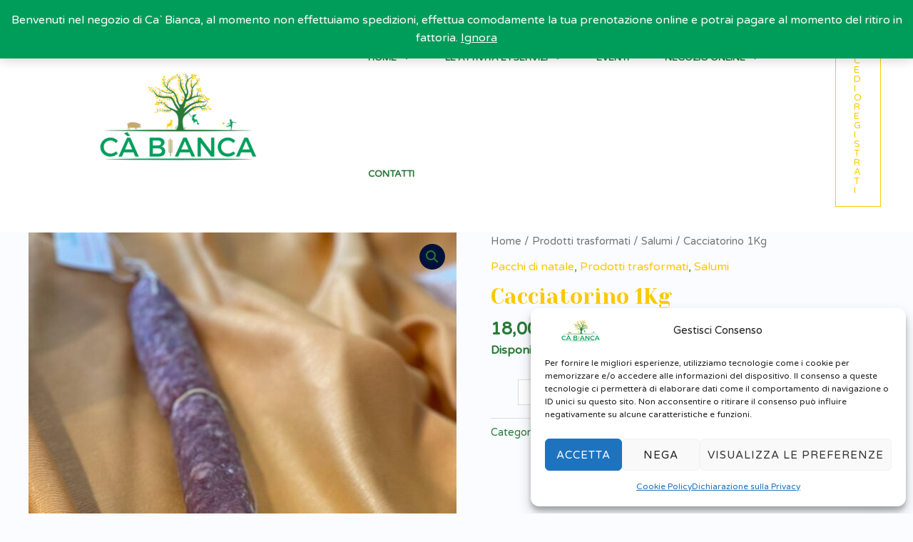

--- FILE ---
content_type: text/html; charset=utf-8
request_url: https://www.google.com/recaptcha/api2/anchor?ar=1&k=6LfhFeAkAAAAAGqKdkYcM7DARZ-c9vdw_FIm4W_o&co=aHR0cHM6Ly9jYWJpYW5jYS5ldTo0NDM.&hl=it&v=PoyoqOPhxBO7pBk68S4YbpHZ&theme=light&size=normal&anchor-ms=20000&execute-ms=30000&cb=osgwd4g00yae
body_size: 49653
content:
<!DOCTYPE HTML><html dir="ltr" lang="it"><head><meta http-equiv="Content-Type" content="text/html; charset=UTF-8">
<meta http-equiv="X-UA-Compatible" content="IE=edge">
<title>reCAPTCHA</title>
<style type="text/css">
/* cyrillic-ext */
@font-face {
  font-family: 'Roboto';
  font-style: normal;
  font-weight: 400;
  font-stretch: 100%;
  src: url(//fonts.gstatic.com/s/roboto/v48/KFO7CnqEu92Fr1ME7kSn66aGLdTylUAMa3GUBHMdazTgWw.woff2) format('woff2');
  unicode-range: U+0460-052F, U+1C80-1C8A, U+20B4, U+2DE0-2DFF, U+A640-A69F, U+FE2E-FE2F;
}
/* cyrillic */
@font-face {
  font-family: 'Roboto';
  font-style: normal;
  font-weight: 400;
  font-stretch: 100%;
  src: url(//fonts.gstatic.com/s/roboto/v48/KFO7CnqEu92Fr1ME7kSn66aGLdTylUAMa3iUBHMdazTgWw.woff2) format('woff2');
  unicode-range: U+0301, U+0400-045F, U+0490-0491, U+04B0-04B1, U+2116;
}
/* greek-ext */
@font-face {
  font-family: 'Roboto';
  font-style: normal;
  font-weight: 400;
  font-stretch: 100%;
  src: url(//fonts.gstatic.com/s/roboto/v48/KFO7CnqEu92Fr1ME7kSn66aGLdTylUAMa3CUBHMdazTgWw.woff2) format('woff2');
  unicode-range: U+1F00-1FFF;
}
/* greek */
@font-face {
  font-family: 'Roboto';
  font-style: normal;
  font-weight: 400;
  font-stretch: 100%;
  src: url(//fonts.gstatic.com/s/roboto/v48/KFO7CnqEu92Fr1ME7kSn66aGLdTylUAMa3-UBHMdazTgWw.woff2) format('woff2');
  unicode-range: U+0370-0377, U+037A-037F, U+0384-038A, U+038C, U+038E-03A1, U+03A3-03FF;
}
/* math */
@font-face {
  font-family: 'Roboto';
  font-style: normal;
  font-weight: 400;
  font-stretch: 100%;
  src: url(//fonts.gstatic.com/s/roboto/v48/KFO7CnqEu92Fr1ME7kSn66aGLdTylUAMawCUBHMdazTgWw.woff2) format('woff2');
  unicode-range: U+0302-0303, U+0305, U+0307-0308, U+0310, U+0312, U+0315, U+031A, U+0326-0327, U+032C, U+032F-0330, U+0332-0333, U+0338, U+033A, U+0346, U+034D, U+0391-03A1, U+03A3-03A9, U+03B1-03C9, U+03D1, U+03D5-03D6, U+03F0-03F1, U+03F4-03F5, U+2016-2017, U+2034-2038, U+203C, U+2040, U+2043, U+2047, U+2050, U+2057, U+205F, U+2070-2071, U+2074-208E, U+2090-209C, U+20D0-20DC, U+20E1, U+20E5-20EF, U+2100-2112, U+2114-2115, U+2117-2121, U+2123-214F, U+2190, U+2192, U+2194-21AE, U+21B0-21E5, U+21F1-21F2, U+21F4-2211, U+2213-2214, U+2216-22FF, U+2308-230B, U+2310, U+2319, U+231C-2321, U+2336-237A, U+237C, U+2395, U+239B-23B7, U+23D0, U+23DC-23E1, U+2474-2475, U+25AF, U+25B3, U+25B7, U+25BD, U+25C1, U+25CA, U+25CC, U+25FB, U+266D-266F, U+27C0-27FF, U+2900-2AFF, U+2B0E-2B11, U+2B30-2B4C, U+2BFE, U+3030, U+FF5B, U+FF5D, U+1D400-1D7FF, U+1EE00-1EEFF;
}
/* symbols */
@font-face {
  font-family: 'Roboto';
  font-style: normal;
  font-weight: 400;
  font-stretch: 100%;
  src: url(//fonts.gstatic.com/s/roboto/v48/KFO7CnqEu92Fr1ME7kSn66aGLdTylUAMaxKUBHMdazTgWw.woff2) format('woff2');
  unicode-range: U+0001-000C, U+000E-001F, U+007F-009F, U+20DD-20E0, U+20E2-20E4, U+2150-218F, U+2190, U+2192, U+2194-2199, U+21AF, U+21E6-21F0, U+21F3, U+2218-2219, U+2299, U+22C4-22C6, U+2300-243F, U+2440-244A, U+2460-24FF, U+25A0-27BF, U+2800-28FF, U+2921-2922, U+2981, U+29BF, U+29EB, U+2B00-2BFF, U+4DC0-4DFF, U+FFF9-FFFB, U+10140-1018E, U+10190-1019C, U+101A0, U+101D0-101FD, U+102E0-102FB, U+10E60-10E7E, U+1D2C0-1D2D3, U+1D2E0-1D37F, U+1F000-1F0FF, U+1F100-1F1AD, U+1F1E6-1F1FF, U+1F30D-1F30F, U+1F315, U+1F31C, U+1F31E, U+1F320-1F32C, U+1F336, U+1F378, U+1F37D, U+1F382, U+1F393-1F39F, U+1F3A7-1F3A8, U+1F3AC-1F3AF, U+1F3C2, U+1F3C4-1F3C6, U+1F3CA-1F3CE, U+1F3D4-1F3E0, U+1F3ED, U+1F3F1-1F3F3, U+1F3F5-1F3F7, U+1F408, U+1F415, U+1F41F, U+1F426, U+1F43F, U+1F441-1F442, U+1F444, U+1F446-1F449, U+1F44C-1F44E, U+1F453, U+1F46A, U+1F47D, U+1F4A3, U+1F4B0, U+1F4B3, U+1F4B9, U+1F4BB, U+1F4BF, U+1F4C8-1F4CB, U+1F4D6, U+1F4DA, U+1F4DF, U+1F4E3-1F4E6, U+1F4EA-1F4ED, U+1F4F7, U+1F4F9-1F4FB, U+1F4FD-1F4FE, U+1F503, U+1F507-1F50B, U+1F50D, U+1F512-1F513, U+1F53E-1F54A, U+1F54F-1F5FA, U+1F610, U+1F650-1F67F, U+1F687, U+1F68D, U+1F691, U+1F694, U+1F698, U+1F6AD, U+1F6B2, U+1F6B9-1F6BA, U+1F6BC, U+1F6C6-1F6CF, U+1F6D3-1F6D7, U+1F6E0-1F6EA, U+1F6F0-1F6F3, U+1F6F7-1F6FC, U+1F700-1F7FF, U+1F800-1F80B, U+1F810-1F847, U+1F850-1F859, U+1F860-1F887, U+1F890-1F8AD, U+1F8B0-1F8BB, U+1F8C0-1F8C1, U+1F900-1F90B, U+1F93B, U+1F946, U+1F984, U+1F996, U+1F9E9, U+1FA00-1FA6F, U+1FA70-1FA7C, U+1FA80-1FA89, U+1FA8F-1FAC6, U+1FACE-1FADC, U+1FADF-1FAE9, U+1FAF0-1FAF8, U+1FB00-1FBFF;
}
/* vietnamese */
@font-face {
  font-family: 'Roboto';
  font-style: normal;
  font-weight: 400;
  font-stretch: 100%;
  src: url(//fonts.gstatic.com/s/roboto/v48/KFO7CnqEu92Fr1ME7kSn66aGLdTylUAMa3OUBHMdazTgWw.woff2) format('woff2');
  unicode-range: U+0102-0103, U+0110-0111, U+0128-0129, U+0168-0169, U+01A0-01A1, U+01AF-01B0, U+0300-0301, U+0303-0304, U+0308-0309, U+0323, U+0329, U+1EA0-1EF9, U+20AB;
}
/* latin-ext */
@font-face {
  font-family: 'Roboto';
  font-style: normal;
  font-weight: 400;
  font-stretch: 100%;
  src: url(//fonts.gstatic.com/s/roboto/v48/KFO7CnqEu92Fr1ME7kSn66aGLdTylUAMa3KUBHMdazTgWw.woff2) format('woff2');
  unicode-range: U+0100-02BA, U+02BD-02C5, U+02C7-02CC, U+02CE-02D7, U+02DD-02FF, U+0304, U+0308, U+0329, U+1D00-1DBF, U+1E00-1E9F, U+1EF2-1EFF, U+2020, U+20A0-20AB, U+20AD-20C0, U+2113, U+2C60-2C7F, U+A720-A7FF;
}
/* latin */
@font-face {
  font-family: 'Roboto';
  font-style: normal;
  font-weight: 400;
  font-stretch: 100%;
  src: url(//fonts.gstatic.com/s/roboto/v48/KFO7CnqEu92Fr1ME7kSn66aGLdTylUAMa3yUBHMdazQ.woff2) format('woff2');
  unicode-range: U+0000-00FF, U+0131, U+0152-0153, U+02BB-02BC, U+02C6, U+02DA, U+02DC, U+0304, U+0308, U+0329, U+2000-206F, U+20AC, U+2122, U+2191, U+2193, U+2212, U+2215, U+FEFF, U+FFFD;
}
/* cyrillic-ext */
@font-face {
  font-family: 'Roboto';
  font-style: normal;
  font-weight: 500;
  font-stretch: 100%;
  src: url(//fonts.gstatic.com/s/roboto/v48/KFO7CnqEu92Fr1ME7kSn66aGLdTylUAMa3GUBHMdazTgWw.woff2) format('woff2');
  unicode-range: U+0460-052F, U+1C80-1C8A, U+20B4, U+2DE0-2DFF, U+A640-A69F, U+FE2E-FE2F;
}
/* cyrillic */
@font-face {
  font-family: 'Roboto';
  font-style: normal;
  font-weight: 500;
  font-stretch: 100%;
  src: url(//fonts.gstatic.com/s/roboto/v48/KFO7CnqEu92Fr1ME7kSn66aGLdTylUAMa3iUBHMdazTgWw.woff2) format('woff2');
  unicode-range: U+0301, U+0400-045F, U+0490-0491, U+04B0-04B1, U+2116;
}
/* greek-ext */
@font-face {
  font-family: 'Roboto';
  font-style: normal;
  font-weight: 500;
  font-stretch: 100%;
  src: url(//fonts.gstatic.com/s/roboto/v48/KFO7CnqEu92Fr1ME7kSn66aGLdTylUAMa3CUBHMdazTgWw.woff2) format('woff2');
  unicode-range: U+1F00-1FFF;
}
/* greek */
@font-face {
  font-family: 'Roboto';
  font-style: normal;
  font-weight: 500;
  font-stretch: 100%;
  src: url(//fonts.gstatic.com/s/roboto/v48/KFO7CnqEu92Fr1ME7kSn66aGLdTylUAMa3-UBHMdazTgWw.woff2) format('woff2');
  unicode-range: U+0370-0377, U+037A-037F, U+0384-038A, U+038C, U+038E-03A1, U+03A3-03FF;
}
/* math */
@font-face {
  font-family: 'Roboto';
  font-style: normal;
  font-weight: 500;
  font-stretch: 100%;
  src: url(//fonts.gstatic.com/s/roboto/v48/KFO7CnqEu92Fr1ME7kSn66aGLdTylUAMawCUBHMdazTgWw.woff2) format('woff2');
  unicode-range: U+0302-0303, U+0305, U+0307-0308, U+0310, U+0312, U+0315, U+031A, U+0326-0327, U+032C, U+032F-0330, U+0332-0333, U+0338, U+033A, U+0346, U+034D, U+0391-03A1, U+03A3-03A9, U+03B1-03C9, U+03D1, U+03D5-03D6, U+03F0-03F1, U+03F4-03F5, U+2016-2017, U+2034-2038, U+203C, U+2040, U+2043, U+2047, U+2050, U+2057, U+205F, U+2070-2071, U+2074-208E, U+2090-209C, U+20D0-20DC, U+20E1, U+20E5-20EF, U+2100-2112, U+2114-2115, U+2117-2121, U+2123-214F, U+2190, U+2192, U+2194-21AE, U+21B0-21E5, U+21F1-21F2, U+21F4-2211, U+2213-2214, U+2216-22FF, U+2308-230B, U+2310, U+2319, U+231C-2321, U+2336-237A, U+237C, U+2395, U+239B-23B7, U+23D0, U+23DC-23E1, U+2474-2475, U+25AF, U+25B3, U+25B7, U+25BD, U+25C1, U+25CA, U+25CC, U+25FB, U+266D-266F, U+27C0-27FF, U+2900-2AFF, U+2B0E-2B11, U+2B30-2B4C, U+2BFE, U+3030, U+FF5B, U+FF5D, U+1D400-1D7FF, U+1EE00-1EEFF;
}
/* symbols */
@font-face {
  font-family: 'Roboto';
  font-style: normal;
  font-weight: 500;
  font-stretch: 100%;
  src: url(//fonts.gstatic.com/s/roboto/v48/KFO7CnqEu92Fr1ME7kSn66aGLdTylUAMaxKUBHMdazTgWw.woff2) format('woff2');
  unicode-range: U+0001-000C, U+000E-001F, U+007F-009F, U+20DD-20E0, U+20E2-20E4, U+2150-218F, U+2190, U+2192, U+2194-2199, U+21AF, U+21E6-21F0, U+21F3, U+2218-2219, U+2299, U+22C4-22C6, U+2300-243F, U+2440-244A, U+2460-24FF, U+25A0-27BF, U+2800-28FF, U+2921-2922, U+2981, U+29BF, U+29EB, U+2B00-2BFF, U+4DC0-4DFF, U+FFF9-FFFB, U+10140-1018E, U+10190-1019C, U+101A0, U+101D0-101FD, U+102E0-102FB, U+10E60-10E7E, U+1D2C0-1D2D3, U+1D2E0-1D37F, U+1F000-1F0FF, U+1F100-1F1AD, U+1F1E6-1F1FF, U+1F30D-1F30F, U+1F315, U+1F31C, U+1F31E, U+1F320-1F32C, U+1F336, U+1F378, U+1F37D, U+1F382, U+1F393-1F39F, U+1F3A7-1F3A8, U+1F3AC-1F3AF, U+1F3C2, U+1F3C4-1F3C6, U+1F3CA-1F3CE, U+1F3D4-1F3E0, U+1F3ED, U+1F3F1-1F3F3, U+1F3F5-1F3F7, U+1F408, U+1F415, U+1F41F, U+1F426, U+1F43F, U+1F441-1F442, U+1F444, U+1F446-1F449, U+1F44C-1F44E, U+1F453, U+1F46A, U+1F47D, U+1F4A3, U+1F4B0, U+1F4B3, U+1F4B9, U+1F4BB, U+1F4BF, U+1F4C8-1F4CB, U+1F4D6, U+1F4DA, U+1F4DF, U+1F4E3-1F4E6, U+1F4EA-1F4ED, U+1F4F7, U+1F4F9-1F4FB, U+1F4FD-1F4FE, U+1F503, U+1F507-1F50B, U+1F50D, U+1F512-1F513, U+1F53E-1F54A, U+1F54F-1F5FA, U+1F610, U+1F650-1F67F, U+1F687, U+1F68D, U+1F691, U+1F694, U+1F698, U+1F6AD, U+1F6B2, U+1F6B9-1F6BA, U+1F6BC, U+1F6C6-1F6CF, U+1F6D3-1F6D7, U+1F6E0-1F6EA, U+1F6F0-1F6F3, U+1F6F7-1F6FC, U+1F700-1F7FF, U+1F800-1F80B, U+1F810-1F847, U+1F850-1F859, U+1F860-1F887, U+1F890-1F8AD, U+1F8B0-1F8BB, U+1F8C0-1F8C1, U+1F900-1F90B, U+1F93B, U+1F946, U+1F984, U+1F996, U+1F9E9, U+1FA00-1FA6F, U+1FA70-1FA7C, U+1FA80-1FA89, U+1FA8F-1FAC6, U+1FACE-1FADC, U+1FADF-1FAE9, U+1FAF0-1FAF8, U+1FB00-1FBFF;
}
/* vietnamese */
@font-face {
  font-family: 'Roboto';
  font-style: normal;
  font-weight: 500;
  font-stretch: 100%;
  src: url(//fonts.gstatic.com/s/roboto/v48/KFO7CnqEu92Fr1ME7kSn66aGLdTylUAMa3OUBHMdazTgWw.woff2) format('woff2');
  unicode-range: U+0102-0103, U+0110-0111, U+0128-0129, U+0168-0169, U+01A0-01A1, U+01AF-01B0, U+0300-0301, U+0303-0304, U+0308-0309, U+0323, U+0329, U+1EA0-1EF9, U+20AB;
}
/* latin-ext */
@font-face {
  font-family: 'Roboto';
  font-style: normal;
  font-weight: 500;
  font-stretch: 100%;
  src: url(//fonts.gstatic.com/s/roboto/v48/KFO7CnqEu92Fr1ME7kSn66aGLdTylUAMa3KUBHMdazTgWw.woff2) format('woff2');
  unicode-range: U+0100-02BA, U+02BD-02C5, U+02C7-02CC, U+02CE-02D7, U+02DD-02FF, U+0304, U+0308, U+0329, U+1D00-1DBF, U+1E00-1E9F, U+1EF2-1EFF, U+2020, U+20A0-20AB, U+20AD-20C0, U+2113, U+2C60-2C7F, U+A720-A7FF;
}
/* latin */
@font-face {
  font-family: 'Roboto';
  font-style: normal;
  font-weight: 500;
  font-stretch: 100%;
  src: url(//fonts.gstatic.com/s/roboto/v48/KFO7CnqEu92Fr1ME7kSn66aGLdTylUAMa3yUBHMdazQ.woff2) format('woff2');
  unicode-range: U+0000-00FF, U+0131, U+0152-0153, U+02BB-02BC, U+02C6, U+02DA, U+02DC, U+0304, U+0308, U+0329, U+2000-206F, U+20AC, U+2122, U+2191, U+2193, U+2212, U+2215, U+FEFF, U+FFFD;
}
/* cyrillic-ext */
@font-face {
  font-family: 'Roboto';
  font-style: normal;
  font-weight: 900;
  font-stretch: 100%;
  src: url(//fonts.gstatic.com/s/roboto/v48/KFO7CnqEu92Fr1ME7kSn66aGLdTylUAMa3GUBHMdazTgWw.woff2) format('woff2');
  unicode-range: U+0460-052F, U+1C80-1C8A, U+20B4, U+2DE0-2DFF, U+A640-A69F, U+FE2E-FE2F;
}
/* cyrillic */
@font-face {
  font-family: 'Roboto';
  font-style: normal;
  font-weight: 900;
  font-stretch: 100%;
  src: url(//fonts.gstatic.com/s/roboto/v48/KFO7CnqEu92Fr1ME7kSn66aGLdTylUAMa3iUBHMdazTgWw.woff2) format('woff2');
  unicode-range: U+0301, U+0400-045F, U+0490-0491, U+04B0-04B1, U+2116;
}
/* greek-ext */
@font-face {
  font-family: 'Roboto';
  font-style: normal;
  font-weight: 900;
  font-stretch: 100%;
  src: url(//fonts.gstatic.com/s/roboto/v48/KFO7CnqEu92Fr1ME7kSn66aGLdTylUAMa3CUBHMdazTgWw.woff2) format('woff2');
  unicode-range: U+1F00-1FFF;
}
/* greek */
@font-face {
  font-family: 'Roboto';
  font-style: normal;
  font-weight: 900;
  font-stretch: 100%;
  src: url(//fonts.gstatic.com/s/roboto/v48/KFO7CnqEu92Fr1ME7kSn66aGLdTylUAMa3-UBHMdazTgWw.woff2) format('woff2');
  unicode-range: U+0370-0377, U+037A-037F, U+0384-038A, U+038C, U+038E-03A1, U+03A3-03FF;
}
/* math */
@font-face {
  font-family: 'Roboto';
  font-style: normal;
  font-weight: 900;
  font-stretch: 100%;
  src: url(//fonts.gstatic.com/s/roboto/v48/KFO7CnqEu92Fr1ME7kSn66aGLdTylUAMawCUBHMdazTgWw.woff2) format('woff2');
  unicode-range: U+0302-0303, U+0305, U+0307-0308, U+0310, U+0312, U+0315, U+031A, U+0326-0327, U+032C, U+032F-0330, U+0332-0333, U+0338, U+033A, U+0346, U+034D, U+0391-03A1, U+03A3-03A9, U+03B1-03C9, U+03D1, U+03D5-03D6, U+03F0-03F1, U+03F4-03F5, U+2016-2017, U+2034-2038, U+203C, U+2040, U+2043, U+2047, U+2050, U+2057, U+205F, U+2070-2071, U+2074-208E, U+2090-209C, U+20D0-20DC, U+20E1, U+20E5-20EF, U+2100-2112, U+2114-2115, U+2117-2121, U+2123-214F, U+2190, U+2192, U+2194-21AE, U+21B0-21E5, U+21F1-21F2, U+21F4-2211, U+2213-2214, U+2216-22FF, U+2308-230B, U+2310, U+2319, U+231C-2321, U+2336-237A, U+237C, U+2395, U+239B-23B7, U+23D0, U+23DC-23E1, U+2474-2475, U+25AF, U+25B3, U+25B7, U+25BD, U+25C1, U+25CA, U+25CC, U+25FB, U+266D-266F, U+27C0-27FF, U+2900-2AFF, U+2B0E-2B11, U+2B30-2B4C, U+2BFE, U+3030, U+FF5B, U+FF5D, U+1D400-1D7FF, U+1EE00-1EEFF;
}
/* symbols */
@font-face {
  font-family: 'Roboto';
  font-style: normal;
  font-weight: 900;
  font-stretch: 100%;
  src: url(//fonts.gstatic.com/s/roboto/v48/KFO7CnqEu92Fr1ME7kSn66aGLdTylUAMaxKUBHMdazTgWw.woff2) format('woff2');
  unicode-range: U+0001-000C, U+000E-001F, U+007F-009F, U+20DD-20E0, U+20E2-20E4, U+2150-218F, U+2190, U+2192, U+2194-2199, U+21AF, U+21E6-21F0, U+21F3, U+2218-2219, U+2299, U+22C4-22C6, U+2300-243F, U+2440-244A, U+2460-24FF, U+25A0-27BF, U+2800-28FF, U+2921-2922, U+2981, U+29BF, U+29EB, U+2B00-2BFF, U+4DC0-4DFF, U+FFF9-FFFB, U+10140-1018E, U+10190-1019C, U+101A0, U+101D0-101FD, U+102E0-102FB, U+10E60-10E7E, U+1D2C0-1D2D3, U+1D2E0-1D37F, U+1F000-1F0FF, U+1F100-1F1AD, U+1F1E6-1F1FF, U+1F30D-1F30F, U+1F315, U+1F31C, U+1F31E, U+1F320-1F32C, U+1F336, U+1F378, U+1F37D, U+1F382, U+1F393-1F39F, U+1F3A7-1F3A8, U+1F3AC-1F3AF, U+1F3C2, U+1F3C4-1F3C6, U+1F3CA-1F3CE, U+1F3D4-1F3E0, U+1F3ED, U+1F3F1-1F3F3, U+1F3F5-1F3F7, U+1F408, U+1F415, U+1F41F, U+1F426, U+1F43F, U+1F441-1F442, U+1F444, U+1F446-1F449, U+1F44C-1F44E, U+1F453, U+1F46A, U+1F47D, U+1F4A3, U+1F4B0, U+1F4B3, U+1F4B9, U+1F4BB, U+1F4BF, U+1F4C8-1F4CB, U+1F4D6, U+1F4DA, U+1F4DF, U+1F4E3-1F4E6, U+1F4EA-1F4ED, U+1F4F7, U+1F4F9-1F4FB, U+1F4FD-1F4FE, U+1F503, U+1F507-1F50B, U+1F50D, U+1F512-1F513, U+1F53E-1F54A, U+1F54F-1F5FA, U+1F610, U+1F650-1F67F, U+1F687, U+1F68D, U+1F691, U+1F694, U+1F698, U+1F6AD, U+1F6B2, U+1F6B9-1F6BA, U+1F6BC, U+1F6C6-1F6CF, U+1F6D3-1F6D7, U+1F6E0-1F6EA, U+1F6F0-1F6F3, U+1F6F7-1F6FC, U+1F700-1F7FF, U+1F800-1F80B, U+1F810-1F847, U+1F850-1F859, U+1F860-1F887, U+1F890-1F8AD, U+1F8B0-1F8BB, U+1F8C0-1F8C1, U+1F900-1F90B, U+1F93B, U+1F946, U+1F984, U+1F996, U+1F9E9, U+1FA00-1FA6F, U+1FA70-1FA7C, U+1FA80-1FA89, U+1FA8F-1FAC6, U+1FACE-1FADC, U+1FADF-1FAE9, U+1FAF0-1FAF8, U+1FB00-1FBFF;
}
/* vietnamese */
@font-face {
  font-family: 'Roboto';
  font-style: normal;
  font-weight: 900;
  font-stretch: 100%;
  src: url(//fonts.gstatic.com/s/roboto/v48/KFO7CnqEu92Fr1ME7kSn66aGLdTylUAMa3OUBHMdazTgWw.woff2) format('woff2');
  unicode-range: U+0102-0103, U+0110-0111, U+0128-0129, U+0168-0169, U+01A0-01A1, U+01AF-01B0, U+0300-0301, U+0303-0304, U+0308-0309, U+0323, U+0329, U+1EA0-1EF9, U+20AB;
}
/* latin-ext */
@font-face {
  font-family: 'Roboto';
  font-style: normal;
  font-weight: 900;
  font-stretch: 100%;
  src: url(//fonts.gstatic.com/s/roboto/v48/KFO7CnqEu92Fr1ME7kSn66aGLdTylUAMa3KUBHMdazTgWw.woff2) format('woff2');
  unicode-range: U+0100-02BA, U+02BD-02C5, U+02C7-02CC, U+02CE-02D7, U+02DD-02FF, U+0304, U+0308, U+0329, U+1D00-1DBF, U+1E00-1E9F, U+1EF2-1EFF, U+2020, U+20A0-20AB, U+20AD-20C0, U+2113, U+2C60-2C7F, U+A720-A7FF;
}
/* latin */
@font-face {
  font-family: 'Roboto';
  font-style: normal;
  font-weight: 900;
  font-stretch: 100%;
  src: url(//fonts.gstatic.com/s/roboto/v48/KFO7CnqEu92Fr1ME7kSn66aGLdTylUAMa3yUBHMdazQ.woff2) format('woff2');
  unicode-range: U+0000-00FF, U+0131, U+0152-0153, U+02BB-02BC, U+02C6, U+02DA, U+02DC, U+0304, U+0308, U+0329, U+2000-206F, U+20AC, U+2122, U+2191, U+2193, U+2212, U+2215, U+FEFF, U+FFFD;
}

</style>
<link rel="stylesheet" type="text/css" href="https://www.gstatic.com/recaptcha/releases/PoyoqOPhxBO7pBk68S4YbpHZ/styles__ltr.css">
<script nonce="urENKt8Vyb8qrvxYNssckA" type="text/javascript">window['__recaptcha_api'] = 'https://www.google.com/recaptcha/api2/';</script>
<script type="text/javascript" src="https://www.gstatic.com/recaptcha/releases/PoyoqOPhxBO7pBk68S4YbpHZ/recaptcha__it.js" nonce="urENKt8Vyb8qrvxYNssckA">
      
    </script></head>
<body><div id="rc-anchor-alert" class="rc-anchor-alert"></div>
<input type="hidden" id="recaptcha-token" value="[base64]">
<script type="text/javascript" nonce="urENKt8Vyb8qrvxYNssckA">
      recaptcha.anchor.Main.init("[\x22ainput\x22,[\x22bgdata\x22,\x22\x22,\[base64]/[base64]/[base64]/[base64]/[base64]/[base64]/KGcoTywyNTMsTy5PKSxVRyhPLEMpKTpnKE8sMjUzLEMpLE8pKSxsKSksTykpfSxieT1mdW5jdGlvbihDLE8sdSxsKXtmb3IobD0odT1SKEMpLDApO08+MDtPLS0pbD1sPDw4fFooQyk7ZyhDLHUsbCl9LFVHPWZ1bmN0aW9uKEMsTyl7Qy5pLmxlbmd0aD4xMDQ/[base64]/[base64]/[base64]/[base64]/[base64]/[base64]/[base64]\\u003d\x22,\[base64]\\u003d\x22,\[base64]/CpV/DrHRaw6zChwzChMOaw5vDuS/DnsKawrxyw5Jew4Yqw4IyEg/CmgPDnlMVw4/CoAp3AMOnwpEVwqxCIsKtw6zCt8OiCMKxwpPDkjjCqR/CtgDDiMKYARA+woJbbEQlwpTDlGo6Mi3CmMKgO8KiEWrDlsOxUcOWeMKQE37DlhDChsOYTX0wRcO6RsKlwpLDm0rDvk43wp/Du8O8V8OUw7jCpHPDv8KJw4DDhMK2fsOVwoHDlDxuw4BEMsKIw6PDrGpJSVjDnSBnw5nCkcKDVsOAw6vDuMK6PcKdw59becOyS8KQF8KtMUYVwr1CwptLwrJ3wrPDsztpwpxkH0XCrn89wo7DgsOUDSIzf2VXeCLDkMOewp/DpipWw4QwCzRSIGRcwp4lT3wFYlkrK3XCkBBiwqrDsw7Ci8Kzw4nCgl1dOmsVwoTDnFvCiMOZw7Jjw5Fnw6HDscKlwq07di7CqcKjwqwLwpRzwoTCnsKgw57DpEF5bx5cwqtBNVobQA3Dj8KAwq9WZnNSXWgvwrnCsmDDp3jDuB/CvDvDjcKWaC4rw6fDqhl6w5LCvcOcLBjDpcOTVsKfwopzZMKew4JRFjPCv2rDs1DDjF55wpJHw6MFcsKHw70xwr17Njt1w63CshfDrUErw4JJZC3Cu8K8NTYnwpIAT8O0ZsOcwpnDl8K5XVlCwrYnwrkGKMO/w5YTB8Kbw59xRMK3wolnRsOSwpgFK8KME8O5JcKHD8OzW8OAJQ/ClsKWw7trwpHDiifCqk3CuMK4wq85eU0PA1vCh8OqwqrDlBjCqMKUYMKEPwQiXsKkwrFmBMOZwr46WMOVwrUYT8O/G8Oyw5IrDMOOHcOKwpHCmWpSw7lfS0fDlH3Cj8KjwpDDoHIlKAbDpcOAwq8Dw5HCtMO5w7DDv1nCnUQpOm1zG8OgwogkfMOhw7LClsKcRMKPTsK8wowPw5jDlXjCh8KrbFURDBLDksKMD8OcworDnMOVcCzCmz/DpWRNw67CksOSw7EtwqfCs1LDhWbDviBNU1ozC8KKcMOzRsOzw5szwqkdCCXDjnMWw4J/E3vDjsODwoBmQMKBwpM5TEtSwrx5w7gub8OBfQzDpkVraMOpJVMNSsKPwrwIw7vDo8OGTw7Dt1/DhTLCnsOtJyXCrsOuw7/[base64]/DscKow5DCrXQAB8Omw5bCkSofw6Jxw7bDpDQ9w6kcbntzW8Ofwr9lw5sSwq49J0hRw40swoF4SVAtG8Ocw5zDrDFrw694ey4IRH/DqsKGw6xXesODMsOLa8O3K8KQwoTCpRIJw7PCscKbLsKtw6pUDsOxTiNkOHt+wpJcwpRiFsOOBWHDkSMlJMO/[base64]/VQ/[base64]/J8O/[base64]/DocKRSsKiw4DCncK3WnTDgcKoYsKdKMKLw7pvB8OHTHjDg8KtJxjDh8OHwoHDlsO8N8KOw6vDpXXCssO+fMKGwpAsBQ7Du8OAGsOywoBDwqFfw4kmFMKYcWFawoVcw5MqKMK+w57Ds2AsbMOQbwx/wrXDhMOowr4Vw4kXw6wXwrDDg8KcY8OVOsOGwoMowozCnX7CsMO/[base64]/[base64]/CisOYwpojw5zDslxbwrdcwqjDoQMiwojCumhbwq/DqsKfHVM4BMKBw7BqKAjDkX/DpMKrwoc6wpnCtlHDlMKBw70iJAEBw4lYwrvDmsKbB8KDwqvDqsKlw6kDw5jChMODwpYUNMKrwr0qw4/CryFVHUM6w6/DkXV8wqjDkMKbDMOYw413FsO3KcOFwq8uwrnDpMOAwovDiTjDqSXDqm7DvhTCh8OIcRXCrMKYw6FfPlfDmTDCnG3DijTDgyAOwqTCocKcO14awq0Qw77Dp8O2wr82JsKIV8Kxw6Qbw5t4X8OnwrvCsMOxwpptRsO2XTLChT/[base64]/McOiacOcXcKZw5fDlcOAwojDhwPCo8OhT8OswqQCD3LDsSLCj8Onw7fCmcKbwoHCrj3CpsKtwqkxRMOgasKvQyUzwrdvwocobl9uAMO/QmTDsj/CssKqUyLCh2zDjV4sTsOSw6vDnsKEw5Z3w4pMw490B8OwDcKwYsKIwrQCfMKzwpk5MSrCh8KXN8KRwo3Cv8KfMMKQADzCqnhkwp9yBz/CiQQFCMK6wrnDr33Dmh1WD8ORBW3CgnXChsK3RsO/wrTDuwkoG8OhYsKmwr1QwqHDkV7DnDEiw4bDkMKdSMOFGMOsw5Zqwpxvd8OdRHYuw4sKPx7DncKHw5JVGsOowp/Dnk5aK8OlwqjDuMOgw7rDnw0lV8KQEsOYwqg/[base64]/wo/DonoLJ8OYwrHCgsKrZgDDgMOYZsOEw57DjMK+C8OgdMO5w57DolIAw5AVwprDoGNBDsKfTgg7w5nCnBbCj8OaVcOVf8Ohw7HDmcO/VsKnwrnDrMORwpZrVlcNw4fCtsKuw65sSsOCecO9wrVZeMK5wp1Hw6TCn8OAS8OOw5LDjMKBCzrDph/DpMKow4jCkMKqO3tyHMOudMOdwo81wow0K0IhBChSw6jCh03CoMK0XRbDlXvDnlUUZGHDvGo5BcKabsO1A2XCq3fDgsK8w6FVwrMWPDbCk8Kfw68XLlTCpzzDtltfFMOCw5/CnzZdw6DCocOsHlBzw6fCocO9V33ChXcXw6NRdsKBXMKRw6TDoHHDicKKwp/Co8KOwpxzQcOPwojCvSo1w4fCkMOWfyjCvTc7BX7ClV7DqsOgwq9rKRrCkm7DtMKfw4cwwqjDqVTDuwwDwqnCpADDn8OuIF4qMjrCmCTDmcKhw6TCtMKNSivDt13DpcK7e8OOw5fDgUJmw6lOPsKiaVQvW8Oowot8wq/DrDxaaMKRXTYSw5bDmMKawqnDjcK0wpfCm8Kmw54oMsKYw5Bqw7jCqsOURVlSwoPDj8KBwqPDuMK6TcOZw4MqBGh3w5gtwqx6MExdwr8/EcKMw7hRVTHCuF14bVDCucKrw7DDusOXw4REEUHChQvCqWDDu8OeLyfClQHCusK/[base64]/CkHV2w5HDnixxwo/CtMOrwofDlxTDn8OSw4IAwpfCicO9wpMAwpF/[base64]/GQ96GjZRV8OPwpDCnMOlw4nCl8KNCcOrCUtiFMKgSF0rwrnDuMKKw43CnsOxw5gXw5BidcKCwrnDjVrDg38UwqJfw6VOwo3CgWk4V1Rlwoh0w5TCi8KnNmoqd8Klw7MmKjMEwrdcwoYIGXpjwqHCq23Dtm4+EsKMZTvCn8OXG1Z0bm/DhcOUw7rCqysLV8OXw5fCqCdIEGjDogXDj3R+wrRILcKAw4zCtMKUGykbw4LCtnjCtzp0wpstwoLClEA+ZQBYwpbCnsK0DMKoEyPDiXbDlMK7wrrDmH1DVMKuYS/DlQzClcOgwoZFRjLCkMKGbAMODgrDhsOwwrRpw4rDkcOgw6vCtcOSwo7Cji/[base64]/CtDbDn8KyIMOUw4/DncK/[base64]/CkMKiSAfCnsOnwrPCnMOFWsOyccOcF8KedzrDv8OCSwkGwrZZNsO6w7EDwoTDksOROgx5wo8IQMKdSMKWPRbDhWbDicKVBcO1DcOUesKKZEdgw5J0wps/w6p3RsOvw47DqlvCnMOXwoDCicKsw7DDiMKawrTDp8Kjw6nDrAAySCpKW8KYwrwsbU3ChRvDgCLCmsKcE8KGw6wsZMK3H8KDTMK1TkxAEMO7FXpdNwvCuyXDjD9uNsOuw6nDs8O2w7sRCVHDjVIlw7PCgBPCmgBIwqHDgMKPLzrDg33CpcO8Lk/DoX/CqMOPK8ORS8Ouw77Dp8KHwo0ow7fCp8KPVyXCtzjCgGfCk31sw5XDg1YYb3EXK8OkS8KRw4HDnMKqEsOewpEyNsOWwobDmMKSw6/DtMOjwoLDqj/DmjTDr2JJBXnDgRvCmxDCosOVM8KMXVA7cF3Dh8OlCVfCtcOTw5nDncKmC2cmw6TDkyzDrMO/w5U8w7FpE8KdGMOnM8KsNwHDpG/ChMO5O0Y+w4l0wqZ0wpzDhmw4Z1FrLsOsw6NhejDCpcK8fcK+P8KzwotYw6HDlA7ChwPCpXjDmcKHCcKFBWhHKDVYVcKYCcOiNcKkJXYxw7HCrm3DicOTW8KWwp/ChsO9w6tHaMK4wo/Ckz/Ct8KpwonCsglpwrtaw6/CiMKTw5vCuELDlxcBwp/Cg8KQwoEywrXDii0LwofCmHdhFsODK8Ktw6dCw7lOw7LCl8OTEx98w6JXw4LCoGTDrXDDpVPDvTgvw4EhUcKdQ2fDvxkYY00KXsKvw4bCmQ1ww4LDo8Onw4vClFtBC1g1w7/Dp37DtHMaKVhqa8Kfw5s6d8Ohw6TDgTYXN8OTwq7CssKib8OzKsOJwoIYWMOsH0kvScOtw6DDmcKFwrRGw5gRQlDCsCfDpcOTw6/DrcOxKxh7fFcsLEzDj2vCqS3DtjBawprCu2zCti7ClcKHw5wdwro9MXtmLcOQw6nDgjklwqXCmQUfwprCvFMHw7UUw7Fhw7EMwpLCrMOcLMOKwo1Dak5FwpDCnnjCh8OsV04aw5bCozIIQMOdKAJjRghAGMOvwpDDmsK+Y8K+wpPDvB/[base64]/CggZaFMKEfsOYL23Dg8KmwonCucK8XSTDhlhqBcOSNcOmwoRlwq3CscO3GsKGw4DCuQXChwfCjU8PX8KgTR0Vw5vChDJpT8OhwpjCpn3DrwcRwq1ywrocCUrCjUXDp0vDqALDlV/CkgLCq8O2wpQUw6hZw6jCj21dwrtKwrXCrFzCosKcw4nDgMOXS8OawphJJjdLwrLCnsO4w55tw67CtMKdNS7DuyjDg0rCgcOdS8Kfw4l3w5R6wqJvw6Elw54zw57DhcKoVcOcwrjDncK2b8KLUsKpG8OFC8O3w6LCol40wrkbwrMgwo/DjFnDvW3CgRbCgkPCiQLCohI7f2QhwoPCvjfDtMOxEnQyMRvCq8KMXSDDtxnDsBbCncK7w6jDtMK2Jk/[base64]/Dn03DtMKkKArDsSfCkMOew6AyDQDDjRBawqgFwrZsLE/CscK0w7JfcW/CksKsE3TDnHwGwrjCtjLCsRLCvhU7wrvDgBTDuh1LD2VZw6HCkjrCgMKuXQosQsOTBxzChcO/[base64]/CqmzDjcOHw7XCtcKKHMONw7vCqF0qJUAeVMOPLEUnTMOeIcObMlxNw4XCpcOTfMKvYBklw5jDtRBSwo8mWcKQwpzCvi4Nw6s+U8Kkw7PDucKfw6LChMOVUcK2XzRiNwXDgMOtw4xNwpl+UH0tw7fDglvDncK3wo7CtcOrwr/Cn8O1wpYOX8KCWAXCknvDpsOawopCAcKjZ2LCjCzDosO3w6rDk8OHfwrClMOLN3rCo1YrQcOKwovDhcK3w5cSG05XTG/CpsKZw4ASA8O+XX3DrcKhSGzCqsO5w5lERMKCEcKOX8KOBsK7wqhGwpLCkFoYwoJnw7bCgg1Awo/DrUYzwqDCsVtMCsKMwq0hwrvCjXTDg0UAwqPDl8Oiw7LDh8K/w7tFRlZ4W0jCtzROS8KZOmTDmsKzaTFQT8KZwrhPHz0gbsOEw4HDsgHDo8OqRsObfcOePsKZw6pzYnorbSUTXjZ0wqvDh14tFjNawr91w7xKwp3DpWZsE2cKEjjCvMK/[base64]/ChcOybcOewqBKEMK1E8Oeanwtw6nDuQHCqcKnwqbDkirDuRXDqGsdVz4vYz8zTsK7w6JrwpYEFDkJwqTCsDxCw4PChGxwwpYSIUvCg1MKw4LDlcO6w7FeIUDClGXDtMKMFsKswo3DgWE/HsKOwr7DqMO0PmohwpvCpcOQTsKUwrbDmTjDhVwWS8K6wp3DrsOrVsK0wrR5w7lPJlvCqMKaPz9EBjbClXzDusOQw4jCm8ONw6vCtsOiSMKdwq/DpDjDogrDo0I3wqTDicKBWsK6KcKyB0Mlwp8swrcoUDfDhVNcw4LCkQ/Ct050wobDrzfDi312w4vDjHoww7I+w5bDjDvCtxwXw6vCmnhHSnZVXUfDjBkDH8OlTnXDo8OlYsOOwqdWK8KfwrLClMOmw5bCkjXCulYrYQxPNy4Bw5vDoj9mXQzCvlNRwq/CkcKiw7dkD8OqwpjDtUIpLcKxEADClXbClQQVwrvChsOkERBaw6/DpRjCksO2HcK+w7QWwpMdw7sff8OOGMOmw7LDkcKURCpXwovDicKnw6RPRsO4w4HCuTvCqsOgw7kqw6DDrsK9wq3Cm8KGwpDDhsK5w7oKw7DCrsOlM38WS8Olwr/DjsO3w78zFAMuwrshSmzChQ7DmcKLw57Cl8K+CMKuVBfCh3Mtwp54w7NGwqbDkDzCrMO/fynDkWXDuMKGwp3DjzTDqUvCh8OYwqF4Ni7DsE8xwqlYw58mw4deBMOxDyV2w6zCgsOKw4HCrD/CqiTDombCl0LClgBZd8OXB39mI8KZwobDqQs6w4rCrAvCtsKRLMKhB2PDu8KOw77CgRnDgTcKw7LCr14XVWUQwqd0HMKuEMKxw6rDgULDmEDDqMKbfMKhSCEPRDQww43Dm8KEw5TDukthRSrDnwkDVsOGbi9ufgXDgVHDiDsEwo0/wo8PV8Kwwr1ww4QDwr1TV8OEU3QsKw/[base64]/w43Dg8KzdMKQwrVlWi7CuFwEw5MOfBwEwqg2w7vDr8OvwrfDgcKBw5Iowp9FMAHDg8KLwq/DmHzCgsOxTsOTw6LCh8KPcsKWUMOMfiTDs8KTSmvCncKNPsObZEfCmsOidcOsw7BJU8Ktw4fCr29bwqQmJBsGwpjCqk3DkcOAwpXDqMKyFkVfw7jDjcOhwo/[base64]/Cr8KpAz7Ckn/DisK8X2IjdxEbBwfCmcO9OcOlw55UDcKZw5NHGF7Csy3Cty/CvH/CtcKyAzzDlMO/MsKww4kfQ8KvABLCgMKJNwE6WcKnGC1uw45LBsKeZXXDucO1wq3CqyRXW8Kdfyokw6Q7w7/CiMKcIMKnW8OJw4RJwpLCn8KTw7nDk0c3OcKtwqpowrfDh2UKw6bCiCTCpMKFw51nwr/DqBnDqQJhw4JRUMKGw5jCtGDDn8KPwo/DscOCw5UTDMOBwpI5NMK1S8O3ccKLwqfDrgllw7BNV0IqAmE4S2zDlsKxNCXDr8OIe8OPw5LCrQXCkMKfYRQrJcOiWSc9TMOadh/CjAEbFcKKw4/Cu8KZGXrDjTjDlcO3woDDnsKpWsKKw6rCihvDrMKbw4c7wr0QC1PDsyEqw6BLwrsRfWJSwoTDjMKtC8KeCVzDpENwwoPDj8OQw4/DqkRIw6/DtMKiXMKQUQdsbxXDj38CM8KiwpzCokY2b25GdzvDj1TDmhYjwoA8FwbDoTzCuDFCBMOlwqLCr2PDvMKbR0lAw7k5Z0psw53DuMOgw4sYwps2w51AwpHDsxUzaVPCiBQubsKKO8Kuwr7Dph7CsDXCphQqXsKywqhsCzjCtMOcwrfCrxPCusOSw6HDrEFgICXDuR/DnsKiwrp6w5TDsUhewrfDqG0ow4PDmE4QbsKcY8KOfcOFw41GwqrDjcKKESXDgQ/Dm23CiUrDtx/[base64]/[base64]/wq7DgcOswo7CjsOxwqUXScOhCzLCsMO9FcKvYMKcwpcvw7XDsyANwpPDlltQw4PDt3JkZzfDl0nCq8KMwqPDssOQwoFOCwxLw6/CpcKdQcKVw5Zhwo/CscOrw4rDlsKtK8Odw7/CrEkvw70WQhERw5krH8O+BT50w7EKw77CkkMew6nCosK3FzIFQgXDjCDCtsOrw5fCt8KPwrhOJWpswo/CugvCusKRRU9swoXChsKfwqcEPXgFw6TDiXTCqMK8wqpyb8KbQ8Kewr7DgWjDkMKYwpxSwrEeAsK0w6giScKbw7HCosKhwpHCmh3DlcK6wqJrwq4OwqdVfMOPw7JYwrPCmUdjKnjDksOmw64sOjMww7HDgCjDh8K6woJ0wqPDsA/Dh1xHbXDChAvDolN0AWbDnXHCo8KTworCqsKzw48ycMO6dcOpw6zDqQbCngjDmT3Ds0TDgSLCpsOjw5hkwoJ2wrRJTDjCgMOgwo3DvsKCw4vCs33Dj8K/w7RXfworwp5jw68rVQ/CqsOTw6wkw4VTHi/[base64]/NsKTwpJhNMOkTMKtw55Iw5zCmjbDiMOBwpbCoXTDs8KrLUzCo8KwMMK5FMO1w7rDnhxsBsKcwrbDu8KPP8OCwqANw53CuTImw5dESsKwwqnDi8OSQcOTX0bCgGITKgpRSDvCp0fCi8KvQVQZwp/[base64]/CkVjDtUPCpcKzJ8Orw5HCnMOleMOvbhjCj8OJwqBLw7UxfsODwqnDjRfCl8O2RCFSwqofwp/CnTLDjT3CnjUEw6BCYgvDvsO6woDDs8OLR8ODwpLCpDnCjWRbWyjCmBA0Nkx4wpHCu8OaLcKkw48Pw7TCj1/Ct8KCLETCuMKVwojCvld0w50cw7XDpk3Ds8OOwrU0w7wtEjDClCjCicKAw6w9w5nDhMKEwqHCi8KmJQckwr3DiR1rIjPCocK1C8KmN8Krw71wYMKgYMK5wqEIc35XBCdQw53DsS/[base64]/Cq2B0ZEnDsksVaMOCw4PCssO2w4wwC8KCZ8KBd8Kcw6LCsB1RLsOaw5LDl1nDm8O9Gig0w7zDjhcvLcOrfVzCqMK6w4smwqlQwpXDmUF8w67DusOMwqTDvHdPw4/Dj8OaW0tBwofDo8KbUcKHwpYNfEAlw5QVwqfCkVcuwozCmA8BZ3jDmyvCiWHDr8KrBcK2wrcabmLCrRHDtyfCqCHDvlcWwqxFw6Rtw5TClnHDiDPDqsOxPkjDkW7DkcKTMsKyBShaMV7ClCo2w4/CocOnw6/Di8ORw6fDs2bCgDXDrFHDjyTDqcKzWsKcwrQnwrF/V2p7wrHDlmZPw780F1l7w6lWBcKJNyvCoVETwrgrf8KdEMKtwrkGw67Dr8OqfsOCAsOQJFM7wqzDgMKlawZNWcKgw7I9wr3DuD/[base64]/DpcOww6bDnydMVMOnQyjDisOtw5YiwrLDusOVY8KjZwDChwfCm2t0w5DDl8Kew7pDBGE8OsOYNlPCl8O+wo3DkEFDdMOgTzvDvlNHw6LCmsKGd0DDgHZHw6LCtx/ChgBTPEPCpj0qFSMCN8Ksw43DoDTDs8K+VH8Lwppvw4fDpHEPQ8KFEgTCpw4xwrDDrV9BUsKVw5fCtT1eQAjCtcKbZRIJfzTCk2dTwqFaw5wtZEhGw656A8ODcsKnHCsFPURUw4/CocKaSWjDviUKVHXDulJKesKICsK0w49sfXpmw40Dw5nChR3CpsKmwo1XVWnDqsKueVzCoScIw7V4CD5CBAJzwq7Do8OxwqDCmMKIw4bDrEfCsnBhN8OYwqVJZcKREEHCn0NRwrzCtcKdwqPDoMOKw5TDqATCjB3DncOCwpxtwozDhMOudE5OdcKkw7rDlS/CihbCm0PCqMOpH09wIGtdREUUw5Q3w6ptwr7CvcKRwoFMw4zDtl/DlmDDrzxrIMKOTUNiHcKCT8K7wonCocOFa28YwqTDv8K/[base64]/w53DoMOdGADDpnZ9w5QsI0wow6BQw7nCpcKNEMKkXg0xb8OdwrYjZ2F7cE7DqsOuw60+w4/DpgbDrBc6VH9ZwoZLw7PDp8Omwp1uw5fCvS7Ds8ObIMODw5zDrsOeZg/DtzvDqsOHwrILSFBFw6AQw70sw6XCniXDk3Q4esOHLDN4wpPCrQnChMO3C8KvI8OnOsKDwojCrMKcw4A6CjdLwpDDi8OMw6nCjMK9w4xqP8KgfcOlwqwkwrnDryLCj8KBw6bCqGbDgmtkGw/[base64]/CqsOhwrlNw5nDpkPDgREww7BxMMKld8KbXW/DiMKewrgOC8KpUTESWsKHwohKw6rCllDDj8K5wq4BOgl+w58STjEVwr15JsOfMWzDgsOycmLCgcKfLMKwOkTCsQ/Cs8Kkw4HCjcKLUgBew6Zkwr83C1paAMOgHsK8wp3ChsK+GW/DicOrwpQwwoQ7w6JYwp3DrsKOYcOYw6fDoUTDqVLCvcOsDsKhOw41w6DCp8K8wonCuDRlw73ClsKsw6k2SMOZIsO0PsO9dg1eZcOuw6nCqgwITsOCfXURQgrCtG/DucKHLmxLw43Du2dcwpJAPWnDkxtywovDgQ3CtnAcSEBAw5zCu0E+ZsOawrwWwrrDpjwIw7PCj1NDdsOuBcKiQ8O+EsOFN0PDog9kw5fChWTDmABDfsK8w70iwpPDpcOsecOTJFzDqMKuRMKkU8Ogw5XDg8KhEjZbcsORw6fDpWXCiVIuwpwZZsKXwq/CjsOONyIOccObw4zDllUhXsKyw6TChADDrsO8w7BXQld9wqPDjUHCusOvw5AGwo7CpsK3w4zDjBtaJFDDgcKKEsKuw4XCicKhwqNrw5jCq8KdbG/CmsKoJQXCncK+ZXPCggLCnMOBXjXCtD/DkMKNw4NzEsOpXcKjPMKmHDnDlMO/YcObN8OHbMK4wrXDgcKDWQ5ww4LDjcO1B1LDt8O7JMK+L8OXw6pqw4FPcMKIw4HDicOdfcKxPwzCmmHCmsODwqwEwq9hw5lNw63CnXLDlVfCpRfCqRDDgsO/c8O9w7jCsMOkwo3Di8Ofw63DuWB5G8KiPSzDu0QdwoLCgVt8w5NZEHnCkhTCmmvCh8ODIcODDMOcc8O7bhFWDmsWwqd8E8KFw5jCpH0lw44Cw5DDqsKrZcKHw5Ncw5DDgg/Ctj8CLy7DuUzCpx0Qw7N4w4ZrTSHCqsOiw5PCk8K6w4Ucw4bDhsORw6MawospZcOFBMOSOsKibMOww4PCpsOlw5vDlsKYG0ElDCR/wr/DqsKhCkjDlE1kEMOiBsO5w6TDs8K/HMOOBMKKwojDoMOHwo7DksOFLn5Qw6VDwrEmMcOYKcOJTsOsw4xkGsK9G0nCiF/DvMKGwqsWdWLCoBjDgcOcZ8OsecORPMOCw6t/LsKsXzAVYw/DgWXDuMKhw7ojMn7DumVaEhs5SzMjZsK9w7vCncKqS8OpdGILPX/[base64]/w4FCNW3DnMO6BcKyw70qwq/DqMO/[base64]/[base64]/[base64]/wrIpwpDCrQRAaioGwrhzdcK8IWUPwpjCgmAePhrCt8OWQcOewrlmw5bCrcOFe8ODw47DmcKWbQ/DgcOSUcOqw7nDqX1Cwog8w5bDhcKbXXk0wq/Doj0Nw7vDh2/[base64]/Ci8KVIBJuw5zCgm/[base64]/Cl8KlZh4EDQwmw6hRwosEwoDCpUjCo8KbwqwzBcKew5DClhPDjz7DnMKxbR3DnR58JBLDnsKtTTB9ZATDv8OGTSR8RcOXwqhHFMOqw57CjBvDs0gjw71GEhp7w5ARBHvDq1bDp3DDvMO6wrfChy0XeFPCpyBtw6rCvsKdbWtxG0rDoigCcsK6wr7Dn0LCjC/Di8OlwpbDlzrClE/CuMObwpnDo8KaEMO4wrlcM2wNc2PCmXvDoGlEw67DusOnczkVGMOyworCvmXCkiB/wrHDpmticMKBIHLCgynCoMKtIcOHBhPDqMOJTMKwM8KPw5/DrB4XBj/DvX5ow7pSwp3DscKsZ8K9McK1DMOTwrbDucORwpZew4MGw7PCoEzCjAQ/VGJJw6NAw7fCuxJ/[base64]/DnUjCu8KEwprDmcKJY8OiwoPDi3pdC8K/w5vDo8KnecOTw7jCscOvDMKMwrtUwqx7YBQHQsO3OsKSwoNrwq0RwrJGRUVhJ2jDhDHDt8KBwpY/[base64]/w4PDvG4DMk0kw43Dn8OacWjDmMKuwolJTsOdw4QewozCmgfCuMO7aC4SOyQLaMKNXlhRw5HCkCPDmyvCp0LCpMOvw5zDgiwLSzYDw73CkGVQw5kiwp4vRcOLVTfCjsKDUcKAw65PQsO+w7/DncKVWjrCpMKcwqVLw5rCicOnVEIMIcKkwq3DgsKCwrU0A09/UBlrwrDDssKJwo7DocK7esONJcOiwrTCm8OmSksdwrwhw5puVHl5w5DCihrCmj9idsOTw4BleH5xwqHCmMKxCWHDq0kzfxtgccKpbsKowovDiMOnw4Y1JcOqwqzDosOqwrQCKWcJbcKmw5Fzc8O8Cx3Cn2DDtUM5WsO9w5zDrlsAcUkawr/DkmUrwqzDollod2clCsOafwRow6zCt0PCq8KjX8KEw5/[base64]/TVVCKcKUOMKHK8KPw6F+w6DDjcKBw7UJUVwNEsOMHBgoZVxpwrHCji3CjTpLdj85w4/Cmg5Zw6bCsmROw6LDmDTDt8KVA8KTBVUwwprCp8KVwoXDo8O3w4/DocOqwoXDvsKBw4DDhlLDuFAuw45wwrbDn1zDrsKYHVRtYQsrwr4tYXR/wqs4OcONEjpKTzDCsMOCw5DDgMKzw7hxw5Jzw59jYhrClnDCuMK8Cw8/woVJR8OndcKewqojRcKNwrEDwohUAF5qw48kw6g2YcOTFmPCtgPClyNfw6nDqMKewp3CosKRw4HDlAzCqmfDm8KYVsKSw5zCg8KLE8Khw6fCrgt1wqBNAMKIw7cswrVqwobChMKhMcKMwp5xwpAjbB3Ds8O7wrrCjBJEwr7CicK8DMO0wq0/[base64]/[base64]/B8OLwr97JMKbw43DmQwFw78aw59pbMKIJVDChMObAMKawr7DrsKQwp80XD/Cp1PDtwYLwrclw4fCocKPTVLDu8OPEUXDjcOYRsKgXiPClTd+w59UwrvCmz4uH8OMGzEVwrEiQsKTwpXDsmPCkX/[base64]/[base64]/Ciy5Zw6Rtw7nCkcKoaDpHcMKhwoQQBQLDsmzCignDqW9mPAbCigsJUcKUDcKlbFXCuMKFw5LCl1/DpsKxw6J0dGlZw4QpwqPCg2RVwr/DqnIEJzzDv8KLNmVcw7NzwoISw4fCqR17wpXDsMKpEwICQi9Ww6QJwq7DvAAAWsO3USYiw6LCuMOOAMO+EkTCr8OVK8KDwp/Dq8OkEBJfek4bw5jCu0wlwq7CrcO5wo7CmsOSAQTDnXY2fnAAw5DCjsK3LBF1wp/Do8KBdGNEU8OPMBMYw4QPwrEUI8Ovw4hWwpTCkTPCi8OVHMOrAmE/BhwtUsODw4s5SsOOwqkEwp8LZBs0wofCsk5BwovDsnfDs8KGBcKYwp9pQMKoMcO/fsOZworDmX9xwq3DvMOqw7wqwoXDtMKPw47CsQHCucO6w6k8PR/DosOtVxxOHsKfw5gTw4MMHyJMwqgMwqNufBXDixExPsKWGcOTasKDwqc7w74Qw4XCmUErRm3CrwQJw4B0HnhlCMKHw7TDgjoLIHXCvUbDusO+NsOpwrrDtsO3VzIFNSByXx/DhDPCoFrDhA9Fw5FHw45xwrJfcBkyJ8KTdRR8w6xEHCjDl8KfKGvCisOkV8KxLsO7wrPCvMO4w6lgw5RBwpMac8OgWMOnw77DiMO7wps3VsO4w5kTwrPCmsOFYsK0wrthwqYyZ3J0JzQIwp/[base64]/Dv8KYw7bDkcKLRnx7EMOJw4x4W2JnwpnDtRUBdMKIw6fCssKzPWHDtzQnaRjCnRzDksKkwoDClyrCi8KAw5HCnkTCoh7DongDQcOoFEB6MW/DlWV4d3EOwpvClMOmKFUzbSXCgsKawpoPK3UCRCHCn8OGwo/DhsKFw5TCiCbDt8OWw5vCu3phwqDDtcOgwoDCjsKsSnvDmsK4w5t1w78RwrHDtsOZw5FYw4dyAgdlMsONMjfDig7CgsOYdcOEFcKzw5jDvMOENMOjw7AYBcOoM0nCq2Ubw64kfMOAecKrMWsSw6EsGsKiFGLDrMKLBRjDscO/F8OXeUfCrn1yPwnCnyrCpllgBMK2f3tZw53DlCzCtcOgw7Mnw7BAw5LCmcKPw6YBXXTDosKQwqzDnW/Cl8KrOcKhwqvDnEzDjFbDicOVw5XDtjBDHsK6eSbCqRzDmMObw7HCkTYiVmTCjjLDssOsLsKewrPDvgDCsnnDhTVjw5XDqMKQTHfDmDYQQ07CmsOJRsO2Kn/DsGLDksKOWMOzAMOCw77CrVMgw47CtcOqPwVnwoLDtBHCpXBZwqMUwrTDn2xgJQnCpy7CvC81KnrDlgHDkHfDqCfDnAAHFx9eFkfDlwlcEWVkw75Ia8OkXVcCcmLDs0VowotUQMOdesO0RilVVMObwpLCgHBrMsK1fsOVY8Omw7w7w4V7wqrChTwmwrJjw4nDmh/[base64]/[base64]/DkjnCgRfDmjjCrkhqw5AOw7kqwq43DhQ1EGB+fcOSJsOQw5oqw6HCkw9PIAF6w7zClcO+LcO6W08fwq3DlsKcw5nDgMOSwoYow4LDjMOjP8Kiw6nCpsO6NQQkw4DDlX/CmDjDvxXCuhXDqnLCjXQcZm0GwpVmwp3DtVQ6wqnCocKpwr/[base64]/w6geVMOXKMOOcxLDkMOAXTHCgDPDjMOFQjPCvT5rwqsCwo/[base64]/CgWtHPwbDqEhqDcOMw7LCv1giLcK/EMKywq3CmkRWKCXDqcK6GATCgj0jNsO0w4jDgcKVdkHDuj/DgcKiL8KtMm7DpMODa8O2wpnCuDgRwqjCv8OqZsKUJcOnwq/CpQx/TgTDjyHClxB5w4tZw5fCpsKABcKXa8KwwqpmAVJMwoHCqsKEw7jCnsODwo10MF5kAMOJJcOCwphFfAldw7JKw6XDu8KZw7VrwrXCtQ9gwrLDvlwdw7/CpMO5PX/[base64]/DiDlpwopmwq84w6PDkBM6w7vCmnNawqjDnirClhTDhxbDgsOBw7Etw63CscKBHEPDvW/DmxUZUVbDtcKCwr3CnMKmRMOewqwVw4XDpXoIwoXCokR8ecKEw6nDmMK+BsK4w4wrwo7DssOJSMOfwpXCgi7Cv8OzJGRMLS9vwoTChQLCjcK8wpxsw43CssKNwpbClcKSw5UKCi40wpIjwrBdKh1aUcKmBW7CsS8ObMOHwq47w7p1wr7DpFrCksOgY1fDucKdw6N/[base64]/DuXktKcOSBFjCoi4EwpPDssOVV8Onw5DDr2zCo8KGwqlMwoxAS8KTw7HDssOEw6gNw5/DvMKcwqvCgwjCvWTChFDCgsOGw7TDhETCj8OzwqvCjcKfe2NFw5lgw5YcZMKaQ1HDrsKwIHPDmMOfCHLCvzrDpMK/[base64]/w6ZaI8KJwoN9RMOKw7UzwrXCvVHCmMO4FMOvVsOdPsORfcKBbcOhwqosPR/DljDDjAYJwr5Jwrw8BXY0C8KJFcOSD8OSWMOpccOUwovDhE3Co8O/wpVPSsO+GMOIwrs/M8ONdMOAwrDDtBsrwpECRDbDnMKRRMOhEsOgwp10w77CsMOeEhlAYsKDI8OaXcKzLQtaIcK9w7jCohvDocOKwo5QHcKXKlgOSsOJwr/[base64]/[base64]/[base64]/w4ZPaCjDjMKIYcKdC8K+axBJNEBxAy7CvMKEw6vCpgnDqcKPwrspe8OOwooCM8KfUcOgEsKtO17DgTTDsMK+NjPDmcKLNBUgEMKMJgxJacO6ES3DjsKYw49Uw7HChMK7wrYuwq5/wqrDil3CkG3CoMK9Y8OwNTvDlcKaIwHDq8KBCsOzw4AHw5FcKGBKw6wPKSbCpsOhw5zDq0YawrQHbsOPDcOYNMOHw40eO0tLw5HDpsKgJcKkw5rCgcOYWU18fcKgwqPDt8Kzw5/Cp8K9VWDCgsOOwrXCj2zDpA/[base64]/[base64]/w7zCiHQnw7vClUTDg8OIwpsLBcK2wrsXGsOAcSTDsQsTwoBKw5Y9wpfCoAzCg8KbAl3DqyTDpzPChQzCkh4HwoxgbgvCumLCnAktc8KdwrTDrsKnDhPDl0F/w6XDjsOGwo5Ad1DDicKzWsKiCcOAwpRNJz7CtsKnbjHDrsK3WkRaesO/w57DgDfCjMKDw5/[base64]/DicOuwpAKJsK7w7/Ctl3Cg8OVTcOaw4MEPsKiwrbDsXbDlBzCssKcwq7Chl/[base64]/DrMOkw6LCmCLCj8Kjw4Zxw7FEwq0RwqNJb8Oxa3fClMOdOUtbCMKow6gcR34/w40MwpDDrz9HUMKOw7Etw7tZO8OlBMKVwrXDvsK/[base64]/ZGzCpsODw5gSw5NHw656w70cw7vDtEjCmcKKwpzDmsKjw4XDusOIw4lvw6PDoH7DjlY2wojDsAnCqMOLBVB/[base64]/CosOpwqFNwqUHKQJTMMKkw41dwoNHWFHDj8KpBRkYw5szBQzCt8Onw5xXXcKSwrPCkEkKwohgw4/[base64]/CilsgwpjDvjbCrcKTak3CnnI8KcOyeMOiwonCuwkzZMKiDcOXwp9paMOlSxIPYDnClSgOwoXDhcKOwrd/[base64]/Dr8OWYzcNw4BhwpZrwqB9w4cyZVJ1w4HDisOPw4nCtcK9woJ7Um5ZwopXcXU\\u003d\x22],null,[\x22conf\x22,null,\x226LfhFeAkAAAAAGqKdkYcM7DARZ-c9vdw_FIm4W_o\x22,0,null,null,null,1,[21,125,63,73,95,87,41,43,42,83,102,105,109,121],[1017145,188],0,null,null,null,null,0,null,0,1,700,1,null,0,\[base64]/76lBhnEnQkZnOKMAhnM8xEZ\x22,0,0,null,null,1,null,0,0,null,null,null,0],\x22https://cabianca.eu:443\x22,null,[1,1,1],null,null,null,0,3600,[\x22https://www.google.com/intl/it/policies/privacy/\x22,\x22https://www.google.com/intl/it/policies/terms/\x22],\x22MWjGPUcxnr7wXsZA+zfvHhSNLofomCzq9m8ajF2+Rms\\u003d\x22,0,0,null,1,1769093076191,0,0,[31,126,136],null,[16,173,162,32],\x22RC-r03s3RgQzrvN4w\x22,null,null,null,null,null,\x220dAFcWeA4hU6U4odXccdW2vw_u3tvpHOovkc4eQ_UHolEP1hv1HXh6pYZ5IQL4mCp0kKNDbVTS2oQSVRgoiJuwbe1gTsMYmJoQxQ\x22,1769175876258]");
    </script></body></html>

--- FILE ---
content_type: image/svg+xml
request_url: https://cabianca.eu/wp-content/uploads/2021/11/coldiretti-vector-logo.svg
body_size: 9046
content:
<?xml version="1.0" encoding="utf-8"?>
<!-- Generator: Adobe Illustrator 19.2.1, SVG Export Plug-In . SVG Version: 6.00 Build 0)  -->
<svg version="1.1" id="layer" xmlns="http://www.w3.org/2000/svg" xmlns:xlink="http://www.w3.org/1999/xlink" x="0px" y="0px"
	 viewBox="0 0 652 652" style="enable-background:new 0 0 652 652;" xml:space="preserve">
<style type="text/css">
	.st0{fill:#FFF000;}
	.st1{fill:#A0CB56;}
	.st2{fill:#00944F;}
	.st3{fill:#FFFFFF;}
</style>
<rect x="115.2" y="142.1" class="st0" width="422.8" height="325.5"/>
<rect x="130" y="156.9" class="st1" width="393.2" height="295.9"/>
<polyline class="st2" points="130,452.8 130,453.8 524.2,453.8 524.2,155.9 129,155.9 129,453.8 130,453.8 130,452.8 131,452.8 
	131,157.9 522.2,157.9 522.2,451.8 130,451.8 130,452.8 131,452.8 130,452.8 "/>
<path class="st3" d="M326.6,75.9c-97.3,40.1-186.9,194.4-172.8,299.7C255.5,335,283.2,351.7,284.2,364l-0.1,45.3h84.6l0-45.3
	c1-12.3,28.7-29.1,130.4,11.6C513.2,270.3,423.8,116.1,326.6,75.9"/>
<path class="st2" d="M326.6,75.9l-0.4-0.9c-91,37.6-174.8,173.8-174.9,277.8c0,7.8,0.5,15.5,1.5,22.9l0.2,1.2l1.2-0.5
	c48.4-19.3,79.9-25.6,99.7-25.6c21.8,0,29,7.6,29.4,13.2l1-0.1h-1l-0.1,46.2h86.5l-0.1-46.2h-1l1,0.1c0.4-5.6,7.6-13.2,29.4-13.2
	c19.8,0,51.3,6.3,99.7,25.6l1.2,0.5l0.2-1.2c1-7.5,1.5-15.2,1.5-23.1c-0.1-104-83.7-240-174.5-277.6l-0.4-0.2l-0.4,0.2L326.6,75.9
	l-0.4,0.9c89.9,37,173.4,172.8,173.3,275.8c0,7.8-0.5,15.4-1.5,22.8l1,0.1l0.4-0.9c-48.5-19.4-80.2-25.8-100.4-25.8
	c-22.1,0-30.6,7.7-31.3,15v0l0,44.3h-82.6l0.1-44.3v0c-0.7-7.3-9.2-15-31.3-15c-20.2,0-51.9,6.4-100.4,25.8l0.4,0.9l1-0.1
	c-1-7.3-1.5-14.9-1.5-22.7c-0.1-103.1,83.7-239,173.7-276L326.6,75.9l-0.4,0.9L326.6,75.9"/>
<path class="st3" d="M326.6,132.2v-24.1V132.2c2.1,2,4.2,7,4.4,14.3c0.1,3-1.1,10.1-4.4,12.9c-3.4-2.8-4.6-9.9-4.4-12.9
	C322.4,139.2,324.5,134.2,326.6,132.2v-24.1V132.2"/>
<path class="st2" d="M327.1,132.2v-24.1l-0.2-0.3l-0.3-0.1l-0.3,0.1l-0.1,0.3v24.1l0.1,0.4c1.9,1.8,4,6.7,4.3,14v0.3
	c0,3-1.2,9.7-4.3,12.1l0.3,0.4l0.3-0.4c-3-2.4-4.3-9-4.3-12l0-0.4c0.2-7.3,2.3-12.2,4.3-14L327.1,132.2v-24.1l-0.2-0.3l-0.3-0.1
	l-0.3,0.1l-0.1,0.3v24.1H327.1v-24.1l-0.2-0.3l-0.3-0.1l-0.3,0.1l-0.1,0.3v24.1h0.5l-0.3-0.4c-2.3,2.1-4.3,7.2-4.6,14.7v0v0.5
	c0,3.3,1.2,9.9,4.6,12.8h0.6c3.5-2.9,4.6-9.7,4.6-12.9v-0.4v0c-0.3-7.4-2.4-12.5-4.6-14.6l-0.3,0.4H327.1v-24.1l-0.2-0.3l-0.3-0.1
	l-0.3,0.1l-0.1,0.3v24.1H327.1"/>
<path class="st3" d="M341.2,264.7c0.4,3.6-0.4,10.2-4.5,18c-3.8,7.2-7.5,10-10.2,10.5h0.1c-2.7-0.5-6.5-3.4-10.2-10.5
	c-4.1-7.8-4.9-14.4-4.5-18c4.8,3.1,6,3.7,10.8,10.7c2.5,3.7,4.2,7.8,4,14.4c-0.2-6.6,1.3-10.7,3.8-14.4
	C335.2,268.5,336.4,267.8,341.2,264.7"/>
<path class="st2" d="M341.2,264.7l-0.5,0.1l0.1,1.8c0,3.7-1.1,9.3-4.5,15.8c-3.7,7.1-7.4,9.9-9.9,10.3l-0.4,0.5l0.5,0.4h0.1l0.5-0.4
	l-0.4-0.5c-2.5-0.4-6.2-3.2-9.9-10.3v0c-3.4-6.5-4.6-12.2-4.6-15.9l0.1-1.8l-0.5-0.1l-0.3,0.4c4.8,3.1,5.9,3.6,10.6,10.6
	c2.3,3.4,3.9,7,3.9,12.8l0,1.3l0.5,0l0.5,0l0-1.4c0-5.7,1.5-9.4,3.7-12.7c4.8-7,5.9-7.5,10.7-10.6L341.2,264.7l-0.5,0.1L341.2,264.7
	l-0.3-0.4c-4.8,3-6.2,3.8-10.9,10.8h0c-2.3,3.5-3.9,7.4-3.9,13.3l0,1.4l0.5,0.5l0.5-0.5l0-1.3c0-6-1.7-9.9-4.1-13.4
	c-4.7-7-6.2-7.8-10.9-10.8l-0.5,0l-0.3,0.4l-0.1,1.9c0,3.9,1.1,9.7,4.7,16.3c3.8,7.2,7.6,10.2,10.6,10.8l0.1-0.5v-0.5h-0.1v0.5
	l0.1,0.5c3-0.5,6.7-3.6,10.5-10.8c3.5-6.6,4.7-12.4,4.7-16.3l-0.1-1.9l-0.3-0.4l-0.5,0L341.2,264.7"/>
<path class="st3" d="M311.8,228.5c4.8,3.1,6,3.7,10.8,10.7c2.5,3.7,4.2,7.8,4,14.4c-0.2-6.6,1.3-10.7,3.8-14.4
	c4.8-7,6-7.6,10.8-10.7c0.5,3.6-0.4,10.2-4.5,18c-3.8,7.2-7.5,10-10.2,10.5h0.1c-2.7-0.5-6.5-3.4-10.2-10.5
	C312.2,238.7,311.4,232.1,311.8,228.5"/>
<path class="st2" d="M311.8,228.5l-0.3,0.4c4.8,3.1,5.9,3.6,10.7,10.5c2.3,3.4,3.9,7.1,3.9,12.8l0,1.3l0.5,0l0.5,0l0-1.3
	c0-5.8,1.4-9.4,3.7-12.8l-0.4-0.3l0.4,0.3c4.8-7,5.9-7.5,10.7-10.5l-0.3-0.4l-0.5,0.1l0.1,1.9c0,3.7-1.1,9.3-4.6,15.8h0
	c-3.7,7.1-7.4,9.8-9.9,10.3L326,257l0.5,0.4h0.1l0.5-0.4l-0.4-0.5c-2.5-0.4-6.2-3.2-9.9-10.3c-3.4-6.5-4.5-12.2-4.5-15.9l0.1-1.8
	L311.8,228.5l-0.3,0.4L311.8,228.5l-0.5-0.1l-0.1,1.9c0,3.9,1.1,9.7,4.7,16.3c3.8,7.2,7.6,10.2,10.6,10.8l0.1-0.5v-0.5h-0.1v0.5
	l0.1,0.5c3-0.6,6.7-3.6,10.5-10.8c3.5-6.6,4.7-12.4,4.7-16.3l-0.1-2l-0.3-0.4l-0.5,0c-4.8,3-6.2,3.8-11,10.8l0,0
	c-2.3,3.5-3.9,7.4-3.9,13.3l0,1.4l0.5,0.5l0.5-0.5l0-1.3c0-5.9-1.7-9.9-4.1-13.4c-4.8-7-6.2-7.8-10.9-10.8l-0.5,0l-0.3,0.4
	L311.8,228.5"/>
<path class="st3" d="M326.6,271.7c-0.3-6.6,1.3-10.7,3.8-14.4c4.8-7,6-7.6,10.8-10.7l9.7-48l-9.7,48c0.5,3.6-0.4,10.2-4.5,18
	c-3.8,7.1-7.4,10-10.2,10.5h0.1c-2.7-0.5-6.5-3.4-10.2-10.5c-4.1-7.8-4.3-14.4-4.5-18l-9.9-48.5l9.9,48.5c4.8,3.1,6,3.7,10.8,10.7
	C325.1,261,326.9,265.1,326.6,271.7"/>
<path class="st2" d="M326.6,271.7l0.5,0l0-1.5c0-5.6,1.4-9.3,3.7-12.6v0c4.8-7,5.9-7.4,10.7-10.6l0.2-0.3l9.7-48l-0.4-0.6l-0.6,0.4
	l-9.7,48l0,0.2l0.1,1.9c0,3.7-1.1,9.3-4.6,15.9h0c-3.7,7.1-7.4,9.9-9.9,10.3l-0.4,0.5l0.5,0.5h0.1l0.5-0.5l-0.4-0.5
	c-2.5-0.4-6.2-3.2-9.9-10.3c-4.1-7.7-4.2-14.2-4.4-17.8l0-0.1l-9.9-48.5l-0.6-0.4l-0.4,0.6l9.9,48.5l0.2,0.3
	c4.8,3.1,5.9,3.6,10.6,10.6c2.3,3.4,3.9,7.1,3.9,12.9l0,1.2L326.6,271.7l0.5,0L326.6,271.7l0.5,0l0-1.2c0-6-1.7-10-4.1-13.5
	c-4.7-7-6.2-7.8-10.9-10.8l-0.3,0.4l0.5-0.1l-9.9-48.5l-0.6-0.4l-0.4,0.6l9.9,48.5l0.5-0.1l-0.5,0c0.2,3.6,0.4,10.3,4.5,18.2
	c3.8,7.2,7.6,10.2,10.6,10.8l0.1-0.5v-0.5h-0.1v0.5l0.1,0.5c3-0.5,6.7-3.6,10.5-10.8c3.5-6.7,4.7-12.4,4.7-16.3l-0.1-2l-0.5,0.1
	l0.5,0.1l9.7-48l-0.4-0.6l-0.6,0.4l-9.7,48l0.5,0.1l-0.3-0.4c-4.8,3.1-6.2,3.8-10.9,10.8h0c-2.3,3.4-3.9,7.4-3.9,13.2l0,1.5l0.5,0.5
	l0.5-0.5L326.6,271.7"/>
<path class="st3" d="M326.6,235.2c-0.3-6.6,1.3-10.7,3.8-14.5c4.8-6.9,5.9-7.5,10.8-10.6l6.4-32l-6.4,31.9c0.4,3.1-0.6,10.5-4.5,18
	c-3.8,7.1-7.4,10-10.2,10.5h0.1c-2.7-0.5-6.5-3.4-10.2-10.5c-4.1-7.8-4.9-14.4-4.5-18l-6.4-30.9l6.4,30.9c4.8,3.1,6,3.7,10.8,10.7
	C325.1,224.4,326.9,228.6,326.6,235.2"/>
<path class="st2" d="M326.6,235.2l0.5,0l0-1.5c0-5.7,1.4-9.3,3.7-12.7l-0.4-0.3l0.4,0.3c4.8-6.9,5.8-7.3,10.7-10.4l0.2-0.3l6.4-32
	l-0.4-0.6l-0.6,0.4l-6.4,31.9l0,0.2l0.1,1.4c0,3.5-1.1,9.9-4.5,16.3h0c-3.7,7.1-7.4,9.8-9.9,10.3l-0.4,0.5l0.5,0.5h0.1l0.5-0.5
	l-0.4-0.5c-2.5-0.4-6.2-3.2-9.9-10.3c-3.5-6.6-4.5-12.2-4.5-16l0.1-1.8l0-0.2l-6.4-30.8l-0.6-0.4l-0.4,0.6l6.4,30.8l0.2,0.3
	c4.8,3.1,5.9,3.6,10.6,10.5c2.3,3.4,3.9,7.2,3.9,13l0,1.2L326.6,235.2l0.5,0L326.6,235.2l0.5,0l0-1.2c0-6-1.7-10-4.1-13.6
	c-4.8-6.9-6.2-7.7-10.9-10.8l-0.3,0.4l0.5-0.1l-6.4-30.8l-0.6-0.4l-0.4,0.6l6.4,30.8l0.5-0.1l-0.5-0.1l-0.1,1.9
	c0,3.9,1.1,9.7,4.6,16.4v0c3.8,7.2,7.6,10.2,10.6,10.8l0.1-0.5v-0.5h-0.1v0.5l0.1,0.5c3-0.5,6.7-3.6,10.5-10.8
	c3.5-6.6,4.6-13.1,4.6-16.8l-0.1-1.5l-0.5,0.1l0.5,0.1l6.4-31.9l-0.1-0.4l-0.3-0.2l-0.4,0.1l-0.2,0.3l-6.4,32l0.5,0.1l-0.3-0.4
	c-4.8,3.1-6.2,3.8-10.9,10.7h0c-2.3,3.5-3.9,7.4-3.9,13.2l0,1.5l0.5,0.5l0.5-0.5L326.6,235.2"/>
<path class="st3" d="M326.6,199c-0.2-5.9,1.1-9.7,3.4-13c4.3-6.3,5.4-6.9,9.7-9.6l4.7-22.4l-4.7,22.4c0.4,3.2-0.4,9.1-4.1,16.2
	c-3.4,6.4-6.7,9-9.2,9.5h0.1c-2.5-0.4-5.8-3.1-9.2-9.5c-3.7-7-4.5-13-4.1-16.2l-4.4-22.4l4.4,22.4c4.3,2.7,5.4,3.3,9.7,9.6
	C325.3,189.3,326.9,193.1,326.6,199"/>
<path class="st2" d="M326.6,199l0.5,0l0-1.3c0-5.1,1.3-8.4,3.3-11.4c4.3-6.3,5.3-6.7,9.6-9.5l0.2-0.3l4.7-22.4l-0.4-0.6l-0.6,0.4
	l-4.7,22.4l0,0.2l0.1,1.6c0,3.3-1,8.4-4.1,14.3c-3.3,6.4-6.6,8.9-8.8,9.2l-0.4,0.5l0.5,0.5h0.1l0.5-0.5l-0.4-0.5
	c-2.2-0.4-5.5-2.9-8.8-9.2c-3.1-5.9-4.1-11-4.1-14.3l0.1-1.6l0-0.2l-4.4-22.4l-0.6-0.4l-0.4,0.6l4.5,22.4l0.2,0.3
	c4.3,2.8,5.3,3.2,9.6,9.5c2.1,3,3.5,6.4,3.5,11.6l0,1.1L326.6,199l0.5,0L326.6,199l0.5,0l0-1.1c0-5.4-1.6-9-3.7-12.1
	c-4.3-6.3-5.6-7-9.9-9.7l-0.3,0.4l0.5-0.1l-4.4-22.4l-0.6-0.4l-0.4,0.6l4.5,22.4l0.5-0.1l-0.5-0.1l-0.1,1.7c0,3.5,1,8.7,4.2,14.7
	c3.4,6.5,6.8,9.2,9.5,9.7l0.1-0.5v-0.5h-0.1v0.5l0.1,0.5c2.7-0.5,6.1-3.3,9.5-9.7c3.2-6,4.2-11.3,4.2-14.7l-0.1-1.7l-0.5,0.1
	l0.5,0.1l4.7-22.4l-0.4-0.6l-0.6,0.4l-4.7,22.4l0.5,0.1l-0.3-0.4c-4.3,2.7-5.5,3.4-9.9,9.7c-2.1,3.1-3.5,6.7-3.5,11.9l0,1.3l0.5,0.5
	l0.5-0.5L326.6,199"/>
<path class="st3" d="M315.6,163.6c3.8,2.5,4.8,3,8.6,8.5c2,3,2.6,6.3,2.4,11.5c-0.2-5.3,0.2-8.6,2.2-11.5c3.9-5.5,4.9-6,8.7-8.5
	c0.4,2.9-0.3,8.2-3.6,14.4c-3,5.7-5.2,8.1-7.4,8.4h0.1c-2.2-0.4-4.4-2.7-7.4-8.4C315.9,171.7,315.2,166.5,315.6,163.6"/>
<path class="st2" d="M315.6,163.6l-0.3,0.4c3.8,2.5,4.7,2.9,8.5,8.4l0.4-0.3l-0.4,0.3c1.7,2.5,2.3,5.2,2.3,9.4l0,1.9l0.5,0l0.5,0
	l0-2.1c0-4,0.5-6.7,2.2-9.2l-0.4-0.3l0.4,0.3c3.9-5.5,4.8-5.9,8.5-8.4l-0.3-0.4l-0.5,0.1l0.1,1.5c0,2.9-0.9,7.4-3.6,12.6
	c-3,5.7-5.1,7.9-7,8.2l-0.4,0.5l0.5,0.4h0.1l0.5-0.5l-0.4-0.5c-1.9-0.3-4-2.5-7.1-8.2c-2.7-5.2-3.6-9.7-3.6-12.6l0.1-1.5
	L315.6,163.6l-0.3,0.4L315.6,163.6l-0.5-0.1l-0.1,1.6c0,3.1,0.9,7.8,3.7,13.1c3.1,5.7,5.2,8.2,7.8,8.7l0.1-0.5v-0.5h-0.1v0.5
	l0.1,0.5c2.5-0.5,4.7-3,7.7-8.7c2.8-5.3,3.7-9.9,3.7-13.1l-0.1-1.6l-0.3-0.4l-0.5,0c-3.7,2.5-4.9,3.1-8.8,8.7v0
	c-1.8,2.7-2.3,5.6-2.3,9.7l0.1,2.1l0.5,0.5l0.5-0.5l0-1.9c0-4.2-0.7-7.2-2.5-9.9c-3.8-5.6-5-6.2-8.8-8.7l-0.5,0l-0.3,0.4
	L315.6,163.6"/>
<path class="st3" d="M326.7,168c-0.2-4.6,0.9-7.5,2.6-10.1c3.4-4.9,4.2-5.3,7.6-7.5l3.6-17.9l-3.6,17.9c0.3,2.5-0.3,7.1-3.2,12.6
	c-2.6,5-5.2,7-7.2,7.4h0.1c-2-0.3-4.5-2.4-7.2-7.4c-2.9-5.4-3.4-10.1-3.1-12.6l-3.7-17.9l3.7,17.9c3.3,2.2,4.2,2.6,7.5,7.5
	C325.7,160.5,326.9,163.4,326.7,168"/>
<path class="st2" d="M326.7,168l0.5,0l0-1c0-3.9,1-6.4,2.5-8.8h0c3.4-4.9,4.1-5.1,7.4-7.3l0.2-0.3l3.6-18l-0.4-0.6l-0.6,0.4l-3.6,18
	v0.2l0.1,1.3c0,2.6-0.8,6.5-3.2,11c-2.6,5-5.1,6.9-6.8,7.1l-0.4,0.5l0.5,0.4h0.1l0.5-0.4l-0.4-0.5c-1.7-0.3-4.2-2.2-6.9-7.1h0
	c-2.4-4.5-3.1-8.4-3.1-11l0.1-1.3l0-0.2l-3.7-17.9l-0.6-0.4l-0.4,0.6l3.6,18l0.2,0.3c3.3,2.2,4,2.4,7.4,7.3c1.6,2.4,2.7,4.9,2.7,9
	l0,0.8L326.7,168l0.5,0L326.7,168l0.5,0l0-0.8c0-4.3-1.2-7.1-2.9-9.6c-3.3-4.9-4.4-5.5-7.7-7.6l-0.3,0.4l0.5-0.1l-3.7-17.9l-0.6-0.4
	l-0.4,0.6l3.6,18l0.5-0.1l-0.5-0.1l-0.1,1.4c0,2.7,0.8,6.8,3.3,11.5c2.7,5.1,5.3,7.2,7.6,7.6l0.1-0.5v-0.5h-0.1v0.5l0.1,0.5
	c2.2-0.4,4.8-2.6,7.5-7.6c2.5-4.6,3.3-8.7,3.3-11.5l-0.1-1.4l-0.5,0.1l0.5,0.1l3.6-18l-0.4-0.6l-0.6,0.4l-3.6,18l0.5,0.1l-0.3-0.4
	c-3.3,2.1-4.4,2.7-7.7,7.6c-1.7,2.5-2.7,5.2-2.7,9.3l0,1.1l0.5,0.5l0.5-0.5L326.7,168"/>
<path class="st3" d="M326.6,307.6c-0.3-6.6,1.3-10.7,3.8-14.4c4.8-7,6-7.6,10.8-10.7l12.9-64.4l-12.9,64.4c0.5,3.6-0.4,10.2-4.5,18
	c-3.8,7.1-7.4,10.1-10.2,10.5h0.1c-2.7-0.5-6.5-3.4-10.2-10.5c-4.1-7.8-4.9-14.4-4.5-18l-12.6-64l12.6,64c4.8,3.1,6,3.7,10.8,10.7
	C325.1,296.9,326.9,301.1,326.6,307.6"/>
<path class="st2" d="M326.6,307.6l0.5,0l0-1.5c0-5.6,1.4-9.3,3.7-12.7v0c4.8-7,5.9-7.4,10.7-10.6l0.2-0.3l12.9-64.4l-0.4-0.6
	l-0.6,0.4l-12.9,64.4l0,0.2l0.1,1.9c0,3.7-1.1,9.3-4.5,15.8c-3.7,7.1-7.4,9.9-9.9,10.3l-0.4,0.5l0.5,0.5h0.1l0.5-0.5l-0.4-0.5
	c-2.5-0.4-6.2-3.2-9.9-10.3c-3.5-6.5-4.5-12.2-4.5-15.9l0.1-1.8l0-0.1l-12.6-64l-0.6-0.4l-0.4,0.6l12.6,64l0.2,0.3
	c4.8,3.1,5.9,3.6,10.6,10.6c2.3,3.4,3.9,7.1,3.9,12.9l0,1.2L326.6,307.6l0.5,0L326.6,307.6l0.5,0l0-1.2c0-6-1.7-10-4.1-13.5
	c-4.7-7-6.2-7.7-10.9-10.8l-0.3,0.4l0.5-0.1l-12.6-64l-0.6-0.4l-0.4,0.6l12.6,64l0.5-0.1l-0.5-0.1l-0.1,1.9c0,3.9,1.1,9.7,4.6,16.4
	c3.8,7.2,7.6,10.2,10.6,10.8l0.1-0.5v-0.5h-0.1v0.5l0.1,0.5c3-0.5,6.7-3.6,10.5-10.8c3.5-6.6,4.7-12.4,4.7-16.3l-0.1-2l-0.5,0.1
	l0.5,0.1l12.9-64.4l-0.4-0.6l-0.6,0.4l-12.9,64.4l0.5,0.1l-0.3-0.4c-4.8,3.1-6.2,3.8-10.9,10.8l0,0c-2.3,3.5-3.9,7.4-3.9,13.2l0,1.5
	l0.5,0.5l0.5-0.5L326.6,307.6"/>
<path class="st3" d="M303.9,122.6l4.2-23.8L303.9,122.6c1.8,2.3,3,7.6,1.9,14.9c-0.4,3-2.8,9.7-6.6,11.9c-2.9-3.4-2.7-10.5-2.1-13.5
	C298.6,128.7,301.6,124.1,303.9,122.6l4.2-23.8L303.9,122.6"/>
<path class="st2" d="M304.4,122.6l4.2-23.8l-0.1-0.4l-0.3-0.2l-0.4,0.1l-0.2,0.3l-4.2,23.8l0.1,0.4c1.2,1.6,2.2,4.8,2.2,9.3
	c0,1.6-0.1,3.3-0.4,5.1c-0.4,2.8-2.8,9.6-6.4,11.6l0.2,0.4l0.4-0.3c-1.8-2-2.4-5.9-2.4-9.1c0-1.6,0.2-3,0.3-4
	c1.5-7.1,4.4-11.6,6.6-13L304.4,122.6l4.2-23.8l-0.1-0.4l-0.3-0.2l-0.4,0.1l-0.2,0.3l-4.2,23.8L304.4,122.6l4.2-23.8l-0.1-0.4
	l-0.3-0.2l-0.4,0.1l-0.2,0.3l-4.2,23.8l0.5,0.1l-0.3-0.4c-2.6,1.7-5.5,6.4-7.1,13.6c-0.2,1-0.4,2.5-0.4,4.2c0,3.3,0.6,7.3,2.6,9.7
	l0.6,0.1c4.1-2.4,6.4-9.2,6.9-12.3c0.3-1.9,0.4-3.7,0.4-5.3c0-4.7-1-8.1-2.4-9.9l-0.4,0.3L304.4,122.6l4.2-23.8l-0.1-0.4l-0.3-0.2
	l-0.4,0.1l-0.2,0.3l-4.2,23.8L304.4,122.6"/>
<path class="st3" d="M295.3,255.6c-0.2,3.6-2.2,10-7.6,16.9c-5,6.4-9.1,8.6-11.9,8.6l0.2,0c-2.6-1-5.8-4.4-8.3-12.1
	c-2.7-8.4-2.3-15-1.3-18.5c4.2,3.9,5.3,4.7,8.8,12.4c1.8,4.1,2.8,8.4,1.4,14.9c0.9-6.5,3.1-10.3,6.2-13.5
	C288.7,258.2,290.1,257.8,295.3,255.6"/>
<path class="st2" d="M295.3,255.6l-0.5,0c-0.2,3.5-2.1,9.8-7.5,16.6c-4.9,6.3-9,8.4-11.5,8.4l-0.5,0.5l0.4,0.5l0.2,0l0.5-0.4
	l-0.3-0.6c-2.4-0.9-5.5-4.2-8-11.8c-1.5-4.7-2.1-8.9-2.1-12.3c0-2.5,0.3-4.5,0.7-6l-0.5-0.1l-0.3,0.4c4.2,3.9,5.2,4.6,8.7,12.2h0
	c1.2,2.7,2,5.5,2,8.9c0,1.7-0.2,3.6-0.6,5.6l0.5,0.1l0.5,0.1c0.9-6.4,3-10.1,6.1-13.2c5.9-6,7.1-6.3,12.3-8.6L295.3,255.6l-0.5,0
	L295.3,255.6l-0.2-0.5c-5.2,2.2-6.8,2.7-12.7,8.8c-3.2,3.2-5.5,7.2-6.3,13.8l0.4,0.5l0.6-0.4c0.5-2.1,0.7-4.1,0.7-5.8
	c0-3.6-0.9-6.6-2.1-9.3v0c-3.5-7.7-4.7-8.7-8.9-12.5l-0.5-0.1l-0.3,0.3c-0.5,1.6-0.8,3.7-0.8,6.2c0,3.4,0.6,7.7,2.1,12.6
	c2.5,7.7,5.7,11.4,8.6,12.4l0.2-0.5l0.1-0.5l-0.2,0l-0.1,0.5v0.5c3.1,0,7.3-2.4,12.3-8.8c5.5-7,7.5-13.4,7.7-17.2l-0.2-0.4l-0.5-0.1
	L295.3,255.6"/>
<path class="st3" d="M272.7,214.8c4.2,3.9,5.3,4.7,8.8,12.4c1.8,4,2.8,8.4,1.4,14.9c0.9-6.5,3.1-10.4,6.2-13.5
	c5.9-6,7.3-6.4,12.5-8.7c-0.2,3.7-2.2,10-7.6,16.9c-5,6.4-9.1,8.6-11.9,8.6l0.1,0c-2.6-1-5.8-4.5-8.3-12.1
	C271.3,224.9,271.6,218.3,272.7,214.8"/>
<path class="st2" d="M272.7,214.8l-0.3,0.4c4.2,3.9,5.2,4.6,8.7,12.3c1.2,2.7,2,5.4,2,8.9c0,1.7-0.2,3.6-0.7,5.7l0.5,0.1l0.5,0.1
	c0.9-6.4,3.1-10.1,6.1-13.2c5.9-6,7.1-6.3,12.4-8.6l-0.2-0.5l-0.5,0c-0.2,3.5-2.1,9.8-7.5,16.6c-4.9,6.4-9,8.4-11.5,8.4l-0.5,0.4
	l0.4,0.5l0.1,0l0.6-0.3l-0.3-0.6c-2.4-0.9-5.5-4.2-8-11.8c-1.5-4.7-2.1-8.9-2.1-12.2c0-2.5,0.3-4.6,0.7-6L272.7,214.8l-0.3,0.4
	L272.7,214.8l-0.5-0.1c-0.5,1.6-0.8,3.7-0.8,6.3c0,3.4,0.6,7.7,2.1,12.5c2.5,7.7,5.7,11.3,8.6,12.4l0.2-0.5l0.1-0.5l-0.1,0l-0.1,0.5
	v0.5c3,0,7.2-2.3,12.3-8.8c5.5-7,7.5-13.4,7.7-17.2l-0.2-0.4l-0.5,0c-5.2,2.2-6.7,2.7-12.7,8.8c-3.2,3.2-5.5,7.2-6.4,13.8l0.4,0.5
	l0.5-0.4c0.5-2.2,0.7-4.1,0.7-5.9c0-3.6-0.9-6.5-2.1-9.3c-3.5-7.7-4.7-8.7-8.9-12.6l-0.5-0.1l-0.3,0.3L272.7,214.8"/>
<path class="st3" d="M279.7,259.9c0.9-6.5,3.1-10.3,6.2-13.6c5.9-6,7.2-6.4,12.5-8.6l17.9-45.6l-17.9,45.6c-0.2,3.6-2.2,10-7.6,16.9
	c-5,6.4-9.1,8.6-12,8.6l0.2,0c-2.6-1-5.8-4.4-8.2-12.2c-2.7-8.3-1.8-14.9-1.3-18.4l-1.3-49.5l1.3,49.5c4.1,3.8,5.3,4.7,8.8,12.4
	C280.1,249.1,281.1,253.5,279.7,259.9"/>
<path class="st2" d="M279.7,259.9l0.5,0.1c0.9-6.4,3-10.1,6.1-13.3c5.9-6,7.1-6.3,12.3-8.5l0.3-0.3l17.9-45.6l-0.3-0.6l-0.6,0.3
	L298,237.6l0,0.2c-0.2,3.5-2.1,9.7-7.4,16.6c-4.9,6.3-9,8.4-11.6,8.4l-0.5,0.4l0.4,0.5l0.1,0l0.6-0.3l-0.3-0.6
	c-2.4-0.9-5.5-4.2-7.9-11.9c-1.4-4.4-1.8-8.2-1.8-11.4c0-2.8,0.3-5.1,0.5-6.8l0-0.1l-1.3-49.5l-0.5-0.5l-0.5,0.5l1.3,49.5l0.2,0.3
	c4.2,3.8,5.2,4.5,8.6,12.2v0c1.2,2.7,2,5.5,2,8.9c0,1.7-0.2,3.6-0.6,5.6L279.7,259.9l0.5,0.1L279.7,259.9l0.5,0.1
	c0.5-2.2,0.7-4.1,0.7-5.8c0-3.6-0.9-6.6-2.1-9.3c-3.4-7.7-4.7-8.7-8.9-12.5l-0.3,0.4l0.5,0l-1.3-49.5l-0.5-0.5l-0.5,0.5l1.3,49.5
	l0.5,0l-0.5-0.1c-0.2,1.7-0.5,4-0.5,6.9c0,3.3,0.4,7.2,1.9,11.7c2.5,7.8,5.7,11.4,8.5,12.5l0.2-0.5l0.1-0.5l-0.1,0l-0.1,0.5v0.5
	c3.1,0,7.3-2.3,12.3-8.8c5.5-7,7.4-13.4,7.7-17.2l-0.5,0l0.5,0.2l17.9-45.6l-0.3-0.6l-0.6,0.3L298,237.6l0.5,0.2l-0.2-0.5
	c-5.2,2.2-6.7,2.7-12.7,8.7v0c-3.2,3.3-5.5,7.2-6.4,13.8l0.4,0.5l0.6-0.4L279.7,259.9"/>
<path class="st3" d="M286.1,224c0.9-6.5,3.1-10.4,6.2-13.6c5.9-6,7.2-6.4,12.5-8.5l11.8-30.4l-11.8,30.3c-0.2,3-2.4,10.2-7.6,16.9
	c-5,6.4-9.1,8.6-11.9,8.6l0.1,0c-2.6-1-5.8-4.5-8.3-12.2c-2.7-8.3-2.3-15-1.3-18.4l-1-31.5l1,31.5c4.2,3.8,5.3,4.7,8.8,12.4
	C286.5,213.2,287.5,217.5,286.1,224"/>
<path class="st2" d="M286.1,224l0.5,0.1c0.9-6.4,3-10.2,6.1-13.3c5.9-6,7-6.2,12.3-8.4l0.3-0.3l11.9-30.4v-0.4l-0.3-0.3h-0.4
	l-0.3,0.3l-11.8,30.3l0,0.2c-0.2,2.9-2.3,10.1-7.5,16.6c-4.9,6.3-9,8.5-11.5,8.4l-0.5,0.5l0.4,0.5l0.1,0l0.5-0.4l-0.3-0.6
	c-2.4-0.9-5.5-4.2-8-11.9c-1.5-4.7-2-8.9-2-12.2c0-2.5,0.3-4.5,0.7-6l0-0.2l-1-31.5l-0.5-0.5l-0.5,0.5l1,31.5l0.2,0.3
	c4.2,3.8,5.2,4.5,8.7,12.2c1.2,2.7,2,5.5,2,8.9c0,1.7-0.2,3.6-0.6,5.7L286.1,224l0.5,0.1L286.1,224l0.5,0.1c0.5-2.2,0.7-4.1,0.7-5.9
	c0-3.6-0.9-6.5-2.1-9.3c-3.5-7.7-4.7-8.7-8.9-12.5l-0.3,0.4l0.5,0l-1-31.5l-0.5-0.5l-0.5,0.5l1,31.5l0.5,0l-0.5-0.2
	c-0.5,1.5-0.8,3.7-0.8,6.2c0,3.4,0.5,7.7,2.1,12.5c2.6,7.8,5.7,11.4,8.6,12.5l0.2-0.5l0.1-0.5l-0.1,0l-0.1,0.5v0.5
	c3,0,7.2-2.4,12.3-8.8c5.3-6.7,7.5-14,7.7-17.2l-0.5,0l0.5,0.2l11.8-30.3l-0.3-0.6l-0.6,0.3l-11.8,30.4l0.5,0.2l-0.2-0.5
	c-5.3,2.2-6.8,2.6-12.7,8.6h0c-3.1,3.3-5.5,7.3-6.3,13.8l0.4,0.5l0.5-0.4L286.1,224"/>
<path class="st3" d="M292.4,188.3c0.8-5.9,2.8-9.3,5.6-12.2c5.3-5.4,6.5-5.8,11.2-7.8l8.5-21.2l-8.5,21.2c-0.2,3.3-1.9,9-6.8,15.2
	c-4.5,5.7-8.2,7.8-10.7,7.8l0.1,0c-2.4-0.9-5.2-4-7.4-10.9c-2.4-7.6-2.2-13.5-1.2-16.7l-0.4-20.2l0.4,20.2c3.7,3.5,4.8,4.3,7.9,11.2
	C292.7,178.6,293.6,182.5,292.4,188.3"/>
<path class="st2" d="M292.4,188.3l0.5,0.1c0.8-5.8,2.7-9.1,5.5-11.9c5.3-5.4,6.4-5.6,11.1-7.7l0.3-0.3l8.5-21.2l0-0.4l-0.3-0.3h-0.4
	l-0.3,0.3l-8.5,21.2l0,0.2c-0.2,3.1-1.9,8.8-6.7,14.9c-4.4,5.7-8.1,7.6-10.3,7.6l-0.5,0.4l0.3,0.5l0.1,0l0.6-0.3l-0.3-0.6
	c-2.1-0.8-4.9-3.8-7.1-10.6c-1.4-4.3-1.9-8-1.9-11c0-2.2,0.3-4.1,0.7-5.3l0-0.2l-0.4-20.3l-0.5-0.5l-0.5,0.5l0.4,20.3l0.2,0.3
	c3.7,3.5,4.6,4.1,7.8,11c1.1,2.4,1.8,4.9,1.8,8c0,1.5-0.2,3.2-0.6,5.1L292.4,188.3l0.5,0.1L292.4,188.3l0.5,0.1
	c0.4-1.9,0.6-3.7,0.6-5.3c0-3.3-0.8-5.9-1.9-8.4c-3.1-6.9-4.3-7.8-8-11.3l-0.3,0.4h0.5l-0.4-20.3l-0.5-0.5l-0.5,0.5l0.4,20.3l0.5,0
	l-0.5-0.1c-0.4,1.4-0.7,3.3-0.7,5.6c0,3.1,0.5,6.9,1.9,11.3v0c2.3,7,5.1,10.2,7.7,11.2l0.2-0.5l0.1-0.5l-0.1,0l-0.1,0.5v0.5
	c2.8,0,6.6-2.2,11.1-7.9c4.9-6.3,6.7-12.1,6.9-15.5l-0.5,0l0.5,0.2l8.5-21.2l0-0.4l-0.3-0.3h-0.4l-0.3,0.3l-8.5,21.2l0.5,0.2
	l-0.2-0.5c-4.7,2-6.1,2.4-11.4,7.9c-2.9,2.9-4.9,6.5-5.7,12.5l0.4,0.5l0.6-0.4L292.4,188.3"/>
<path class="st3" d="M279,178.8c4.1,3.9,5.3,4.7,8.7,12.4c1.8,4,2.8,8.4,1.4,14.9c0.9-6.6,3.1-10.4,6.2-13.5c5.9-6,7.2-6.4,12.5-8.7
	c-0.2,3.6-2.1,10-7.6,16.9c-5,6.4-9.1,8.6-11.9,8.6l0.1,0c-2.6-0.9-5.8-4.5-8.2-12.1C277.6,188.9,278,182.3,279,178.8"/>
<path class="st2" d="M279,178.8l-0.3,0.4c4.2,3.9,5.1,4.6,8.6,12.3c1.2,2.7,2,5.4,2,8.9c0,1.7-0.2,3.6-0.7,5.7l0.5,0.1l0.5,0.1
	c0.9-6.5,3-10.1,6.1-13.3c5.9-6,7.1-6.3,12.3-8.6l-0.2-0.5l-0.5,0c-0.2,3.5-2.1,9.8-7.5,16.7c-4.9,6.3-9,8.4-11.6,8.4l-0.5,0.5
	l0.4,0.5l0.1,0l0.6-0.4l-0.3-0.6c-2.4-0.8-5.5-4.2-7.9-11.8c-1.5-4.7-2.1-8.9-2.1-12.2c0-2.5,0.3-4.6,0.8-6.1L279,178.8l-0.3,0.4
	L279,178.8l-0.5-0.1c-0.5,1.6-0.8,3.7-0.8,6.3c0,3.4,0.6,7.7,2.2,12.5c2.5,7.7,5.6,11.4,8.5,12.4l0.2-0.5l0.1-0.5l-0.1,0l-0.1,0.5
	v0.5c3.1,0,7.3-2.3,12.3-8.8c5.5-7,7.5-13.4,7.6-17.2l-0.2-0.4l-0.5-0.1c-5.2,2.2-6.7,2.7-12.6,8.8c-3.2,3.2-5.5,7.2-6.4,13.8
	l0.4,0.5l0.6-0.4c0.5-2.2,0.7-4.1,0.7-5.9c0-3.6-0.9-6.6-2.1-9.3c-3.5-7.7-4.7-8.7-8.8-12.6l-0.5-0.1l-0.3,0.3L279,178.8"/>
<path class="st3" d="M287.6,151.5c3.4,3.1,4.2,3.8,7,9.9c1.5,3.3,1.5,6.6,0.3,11.8c0.7-5.2,1.7-8.4,4.2-11c4.7-4.8,5.9-5.1,10-6.9
	c-0.2,2.9-1.7,8-6.1,13.5c-4,5.1-6.5,7-8.7,7l0.1,0c-2.1-0.8-3.8-3.4-5.8-9.6C286.6,159.6,286.8,154.3,287.6,151.5"/>
<path class="st2" d="M287.6,151.5l-0.3,0.4c3.4,3.1,4.1,3.6,6.9,9.8c0.8,1.7,1.1,3.4,1.1,5.3c0,1.7-0.3,3.7-0.8,6.1l0.5,0.1l0.5,0.1
	c0.7-5.2,1.7-8.2,4.1-10.7c4.7-4.8,5.7-5,9.8-6.8l-0.2-0.5l-0.5,0c-0.2,2.8-1.7,7.8-6,13.2v0c-3.9,5.1-6.4,6.9-8.3,6.9l-0.5,0.4
	l0.4,0.5l0.1,0l0.6-0.3l-0.3-0.6c-1.8-0.6-3.5-3.1-5.5-9.3c-1.2-3.8-1.6-7.1-1.6-9.7c0-2,0.2-3.6,0.6-4.8L287.6,151.5l-0.3,0.4
	L287.6,151.5l-0.5-0.1c-0.4,1.3-0.6,3-0.6,5.1c0,2.8,0.5,6.2,1.7,10c2,6.2,3.7,9,6.1,9.9l0.2-0.5l0.1-0.5l-0.1,0l-0.1,0.5v0.5
	c2.6,0,5.1-2.1,9.1-7.2c4.4-5.6,6-10.8,6.2-13.8l-0.2-0.4l-0.5,0c-4.1,1.7-5.4,2.2-10.1,7c-2.6,2.7-3.6,6-4.3,11.2l0.4,0.5l0.6-0.4
	c0.5-2.4,0.8-4.5,0.8-6.3c0-2.1-0.4-3.9-1.2-5.7c-2.8-6.2-3.8-7-7.1-10.1l-0.5-0.1l-0.3,0.3L287.6,151.5"/>
<path class="st3" d="M297.8,157.9c0.6-4.6,2.2-7.2,4.4-9.5c4.1-4.2,5.1-4.4,8.7-6l6.7-17l-6.7,17c-0.2,2.6-1.5,7-5.3,11.8
	c-3.5,4.4-6.4,6-8.3,6h0.1c-1.8-0.7-4-3.1-5.8-8.5c-1.9-5.9-1.6-10.5-0.9-12.9l-0.5-19.2l0.5,19.2c2.9,2.7,3.7,3.3,6.1,8.6
	C298.1,150.3,298.8,153.4,297.8,157.9"/>
<path class="st2" d="M297.8,157.9l0.5,0.1c0.6-4.5,2.1-7,4.3-9.2c4.1-4.2,4.9-4.3,8.6-5.9l0.3-0.3l6.7-17l0-0.4l-0.3-0.3l-0.4,0
	l-0.2,0.3l-6.7,17l0,0.1c-0.2,2.4-1.5,6.8-5.2,11.6c-3.4,4.4-6.3,5.9-7.9,5.8l-0.3,0.2l-0.1,0.3l0.1,0.3l0.3,0.1h0.1l0.5-0.4
	l-0.3-0.5c-1.6-0.5-3.8-2.9-5.5-8.2c-1-3.3-1.4-6.2-1.4-8.4c0-1.8,0.2-3.2,0.5-4.2l0-0.2l-0.5-19.2l-0.5-0.5l-0.5,0.5l0.5,19.2
	l0.2,0.3c2.9,2.7,3.5,3.1,6,8.5l0.4-0.2l-0.4,0.2c0.8,1.9,1.4,3.8,1.4,6.2c0,1.2-0.1,2.5-0.5,3.9L297.8,157.9l0.5,0.1L297.8,157.9
	l0.5,0.1c0.3-1.5,0.5-2.9,0.5-4.2c0-2.5-0.6-4.6-1.5-6.6l0,0c-2.5-5.4-3.4-6.1-6.2-8.8l-0.3,0.4l0.5,0l-0.5-19.2l-0.5-0.5l-0.5,0.5
	l0.5,19.2l0.5,0l-0.5-0.1c-0.4,1.1-0.6,2.6-0.6,4.4c0,2.4,0.4,5.4,1.5,8.7c1.8,5.5,4,8.1,6.1,8.8l0.2-0.5v-0.5h-0.1l-0.3,0.2
	l-0.1,0.3l0.1,0.3l0.3,0.1c2.2,0,5.2-1.7,8.7-6.2c3.8-4.9,5.2-9.4,5.4-12.1l-0.5,0l0.5,0.2l6.7-17l0-0.4l-0.3-0.3l-0.4,0l-0.2,0.3
	l-6.7,17l0.5,0.2l-0.2-0.5c-3.7,1.6-4.8,1.9-8.9,6.2c-2.3,2.3-3.9,5.1-4.5,9.8l0.4,0.5l0.5-0.4L297.8,157.9"/>
<path class="st3" d="M273.5,295.3c0.9-6.5,3.1-10.3,6.2-13.5c5.9-6,7.2-6.4,12.5-8.7l23.9-61.2l-23.9,61.2c-0.2,3.6-2.1,10-7.6,17
	c-4.9,6.3-9.1,8.5-11.9,8.6h0.1c-2.6-0.9-5.8-4.4-8.2-12.1c-2.7-8.4-2.4-15-1.3-18.5l-1.3-65.3l1.3,65.3c4.1,3.9,5.3,4.7,8.8,12.4
	C273.9,284.5,274.9,288.9,273.5,295.3"/>
<path class="st2" d="M273.5,295.3l0.5,0.1c0.9-6.5,3.1-10.1,6.1-13.3c5.9-6,7.1-6.3,12.3-8.6l0.3-0.3l23.9-61.2l-0.3-0.6l-0.6,0.3
	L291.7,273l0,0.1c-0.2,3.5-2.1,9.8-7.5,16.7c-4.9,6.3-9,8.4-11.5,8.4l-0.5,0.5l0.5,0.5h0.1l0.5-0.4l-0.3-0.5
	c-2.4-0.9-5.5-4.2-7.9-11.8c-1.5-4.8-2.1-8.9-2.1-12.2c0-2.5,0.3-4.5,0.8-6l0-0.2l-1.3-65.3l-0.5-0.5l-0.5,0.5l1.3,65.3l0.2,0.4
	c4.2,3.9,5.2,4.5,8.7,12.3c1.2,2.7,2,5.4,2,8.9c0,1.7-0.2,3.6-0.7,5.7L273.5,295.3l0.5,0.1L273.5,295.3l0.5,0.1
	c0.5-2.2,0.7-4.1,0.7-5.9c0-3.6-0.9-6.5-2.1-9.3c-3.5-7.7-4.7-8.7-8.9-12.6l-0.3,0.4l0.5,0l-1.3-65.3l-0.5-0.5l-0.5,0.5l1.3,65.3
	h0.5l-0.5-0.2c-0.5,1.6-0.8,3.7-0.8,6.3c0,3.4,0.6,7.7,2.1,12.5c2.5,7.7,5.7,11.4,8.5,12.4l0.2-0.5v-0.5h-0.1v0.5l0,0.5
	c3-0.1,7.3-2.4,12.3-8.8c5.5-7.1,7.5-13.5,7.7-17.2l-0.5,0l0.5,0.2l23.9-61.2l-0.3-0.6l-0.6,0.3L291.7,273l0.5,0.2l-0.2-0.4
	c-5.2,2.2-6.7,2.7-12.6,8.8c-3.2,3.3-5.5,7.2-6.4,13.8l0.4,0.5l0.6-0.4L273.5,295.3"/>
<path class="st3" d="M349.3,122.6l-4.2-23.8L349.3,122.6c-1.7,2.3-3,7.6-1.9,14.9c0.4,3,2.8,9.7,6.6,11.9c2.8-3.4,2.7-10.5,2.1-13.5
	C354.6,128.7,351.7,124.1,349.3,122.6l-4.2-23.8L349.3,122.6"/>
<path class="st2" d="M349.7,122.5l-4.2-23.8l-0.6-0.4l-0.4,0.6l4.2,23.8l0.5-0.1l-0.4-0.3c-1.4,1.9-2.4,5.3-2.4,10
	c0,1.6,0.1,3.4,0.4,5.3v0c0.4,3.1,2.7,9.9,6.9,12.3l0.6-0.1c2-2.4,2.6-6.4,2.6-9.6c0-1.7-0.2-3.2-0.4-4.2c-1.5-7.3-4.4-11.9-7-13.6
	l-0.3,0.4L349.7,122.5l-4.2-23.8l-0.6-0.4l-0.4,0.6l4.2,23.8L349.7,122.5l-4.2-23.8l-0.6-0.4l-0.4,0.6l4.2,23.8l0.2,0.3
	c2.2,1.4,5.1,5.9,6.6,13c0.2,0.9,0.4,2.4,0.4,4c0,3.2-0.6,7-2.3,9l0.4,0.3l0.2-0.4c-3.6-2-6-8.7-6.4-11.6v0
	c-0.3-1.8-0.4-3.6-0.4-5.1c0-4.5,1-7.8,2.2-9.4L349.7,122.5l-4.2-23.8l-0.6-0.4l-0.4,0.6l4.2,23.8L349.7,122.5"/>
<path class="st3" d="M357.9,255.6c0.2,3.6,2.1,10,7.6,16.9c5,6.4,9.1,8.6,11.9,8.6l-0.1,0c2.6-1,5.8-4.4,8.2-12.1
	c2.7-8.4,2.4-15,1.3-18.5c-4.1,3.9-5.3,4.7-8.7,12.4c-1.9,4.1-2.8,8.4-1.4,14.9c-0.9-6.5-3.1-10.3-6.2-13.5
	C364.5,258.2,363.2,257.8,357.9,255.6"/>
<path class="st2" d="M357.9,255.6l-0.5,0c0.2,3.8,2.2,10.2,7.6,17.2c5,6.4,9.3,8.7,12.3,8.8l0-0.5l-0.1-0.5l-0.1,0l0.1,0.5l0.2,0.5
	c2.9-1.1,6-4.7,8.5-12.4c1.6-4.8,2.1-9.1,2.1-12.5c0-2.6-0.3-4.7-0.8-6.3l-0.3-0.3l-0.5,0.1c-4.1,3.9-5.4,4.9-8.9,12.5
	c-1.3,2.8-2.1,5.7-2.1,9.4c0,1.8,0.2,3.7,0.6,5.8l0.6,0.4l0.4-0.5c-0.9-6.6-3.2-10.6-6.4-13.8h0c-5.9-6.1-7.4-6.6-12.6-8.8l-0.5,0.1
	l-0.2,0.4L357.9,255.6l-0.2,0.5c5.3,2.2,6.4,2.5,12.3,8.6h0c3,3.1,5.2,6.8,6.1,13.2l0.5-0.1l0.5-0.1c-0.4-2.1-0.6-3.9-0.6-5.6
	c0-3.5,0.8-6.3,2-9c3.5-7.7,4.5-8.3,8.6-12.2l-0.3-0.4l-0.5,0.2c0.4,1.4,0.8,3.5,0.7,6c0,3.3-0.5,7.5-2.1,12.2
	c-2.4,7.6-5.5,11-7.9,11.8l-0.3,0.6l0.5,0.4l0.1,0l0.4-0.5l-0.5-0.5c-2.5,0-6.6-2.1-11.5-8.4c-5.4-6.9-7.3-13.1-7.4-16.6
	L357.9,255.6l-0.2,0.5L357.9,255.6"/>
<path class="st3" d="M380.5,214.8c-4.2,3.9-5.3,4.7-8.8,12.4c-1.9,4-2.8,8.4-1.4,14.9c-0.9-6.5-3.1-10.4-6.2-13.5
	c-5.9-6-7.3-6.4-12.5-8.7c0.2,3.7,2.1,10,7.6,16.9c5,6.4,9.1,8.6,11.9,8.6l-0.1,0c2.6-1,5.7-4.5,8.3-12.1
	C381.9,224.9,381.6,218.3,380.5,214.8"/>
<path class="st2" d="M380.5,214.8l-0.3-0.4c-4.1,3.9-5.4,4.9-8.9,12.6v0c-1.2,2.7-2.1,5.7-2.1,9.2c0,1.8,0.2,3.8,0.7,5.9l0.6,0.4
	l0.4-0.5c-0.9-6.6-3.2-10.6-6.4-13.8c-5.9-6-7.4-6.5-12.6-8.8l-0.5,0l-0.2,0.4c0.2,3.8,2.2,10.2,7.7,17.2h0c5,6.5,9.2,8.8,12.3,8.8
	v-0.5l-0.1-0.5l-0.1,0l0.2,0.5l0.2,0.5c2.9-1.1,6-4.7,8.6-12.4c1.5-4.8,2.1-9.1,2.1-12.5c0-2.6-0.3-4.7-0.8-6.3l-0.3-0.3l-0.5,0.1
	L380.5,214.8l-0.5,0.1c0.4,1.5,0.8,3.5,0.8,6c0,3.3-0.5,7.5-2.1,12.2c-2.5,7.6-5.6,10.9-7.9,11.8l-0.3,0.6l0.6,0.3l0.1,0l0.3-0.5
	l-0.5-0.4c-2.5,0-6.6-2.1-11.5-8.4h0c-5.4-6.9-7.3-13.1-7.5-16.6l-0.5,0l-0.2,0.5c5.2,2.3,6.4,2.6,12.3,8.6
	c3.1,3.1,5.2,6.8,6.1,13.2l0.5-0.1l0.5-0.1c-0.5-2.1-0.7-4-0.7-5.7c0-3.4,0.8-6.2,2-8.8c3.5-7.7,4.5-8.3,8.7-12.3L380.5,214.8
	l-0.5,0.1L380.5,214.8"/>
<path class="st3" d="M373.5,259.9c-0.9-6.5-3.1-10.3-6.2-13.6c-5.9-6-7.2-6.4-12.5-8.6l-17.9-45.6l17.9,45.6
	c0.2,3.6,2.1,10,7.6,16.9c4.9,6.4,9.1,8.6,11.9,8.6l-0.1,0c2.6-1,5.8-4.4,8.2-12.2c2.7-8.3,1.8-14.9,1.3-18.4l1.3-49.5l-1.3,49.5
	c-4.2,3.8-5.3,4.7-8.8,12.4C373.1,249.1,372.1,253.5,373.5,259.9"/>
<path class="st2" d="M373.5,259.9l0.5-0.1c-0.9-6.6-3.2-10.6-6.4-13.8v0c-5.9-6-7.4-6.5-12.6-8.7l-0.2,0.5l0.5-0.2L337.3,192
	l-0.6-0.3l-0.3,0.6l17.9,45.6l0.5-0.2l-0.5,0c0.2,3.7,2.2,10.1,7.7,17.2c5,6.4,9.2,8.8,12.3,8.8v-0.5l-0.1-0.5l-0.1,0l0.1,0.5
	l0.2,0.5c2.8-1.1,6-4.7,8.5-12.5c1.5-4.5,1.9-8.5,1.9-11.8c0-2.9-0.3-5.2-0.5-6.9l-0.5,0.1l0.5,0l1.3-49.5l-0.5-0.5l-0.5,0.5
	l-1.3,49.5l0.5,0l-0.3-0.4c-4.2,3.8-5.4,4.8-8.9,12.5c-1.3,2.8-2.1,5.7-2.1,9.3c0,1.8,0.2,3.7,0.7,5.9l0.6,0.4l0.4-0.5L373.5,259.9
	l0.5-0.1c-0.5-2.1-0.7-4-0.7-5.7c0-3.4,0.8-6.2,2.1-8.9c3.5-7.7,4.5-8.4,8.6-12.2l0.2-0.3l1.3-49.5l-0.5-0.5l-0.5,0.5l-1.3,49.5v0.1
	c0.2,1.6,0.5,3.9,0.5,6.7c0,3.2-0.4,7.1-1.9,11.5c-2.4,7.7-5.6,11-7.9,11.9l-0.3,0.6l0.6,0.3l0.1,0l0.4-0.5l-0.5-0.4
	c-2.6,0-6.6-2.1-11.5-8.4c-5.4-6.9-7.3-13.2-7.5-16.6l0-0.2L337.3,192l-0.6-0.3l-0.3,0.6l17.9,45.6l0.3,0.3
	c5.2,2.2,6.4,2.5,12.3,8.5c3.1,3.2,5.2,6.9,6.1,13.3L373.5,259.9l0.5-0.1L373.5,259.9"/>
<path class="st3" d="M367.1,224c-0.9-6.5-3.1-10.4-6.2-13.6c-5.9-6-7.2-6.4-12.5-8.5l-11.8-30.4l11.8,30.3c0.2,3,2.4,10.2,7.5,16.9
	c5,6.4,9.1,8.6,11.9,8.6l-0.1,0c2.6-1,5.7-4.5,8.2-12.2c2.7-8.3,2.4-15,1.3-18.4l1-31.5l-1,31.5c-4.1,3.8-5.3,4.7-8.8,12.4
	C366.7,213.2,365.7,217.5,367.1,224"/>
<path class="st2" d="M367.1,224l0.5-0.1c-0.9-6.6-3.2-10.6-6.4-13.8c-5.9-6-7.3-6.5-12.6-8.6l-0.2,0.5l0.5-0.2l-11.8-30.4l-0.3-0.3
	h-0.4l-0.3,0.2l0,0.4L348,202l0.5-0.2l-0.5,0c0.2,3.2,2.4,10.4,7.6,17.2c5.1,6.4,9.2,8.8,12.3,8.8v-0.5l-0.1-0.5l-0.1,0l0.1,0.5
	l0.2,0.5c2.8-1.1,6-4.7,8.5-12.5c1.6-4.8,2.2-9.1,2.2-12.5c0-2.6-0.3-4.7-0.8-6.2l-0.5,0.2l0.5,0l1-31.5l-0.5-0.5l-0.5,0.5l-1,31.5
	l0.5,0l-0.3-0.4c-4.1,3.8-5.4,4.8-8.9,12.5h0c-1.3,2.8-2.1,5.7-2.1,9.3c0,1.8,0.2,3.7,0.7,5.9l0.6,0.4l0.4-0.5L367.1,224l0.5-0.1
	c-0.4-2.1-0.6-4-0.6-5.7c0-3.4,0.8-6.2,2-8.9v0c3.5-7.7,4.5-8.3,8.6-12.2l0.2-0.3l1-31.5l-0.5-0.5l-0.5,0.5l-1,31.5l0,0.2
	c0.4,1.4,0.8,3.4,0.8,5.9c0,3.3-0.5,7.5-2.1,12.2c-2.5,7.6-5.5,11-7.9,11.9l-0.3,0.6l0.5,0.4l0.1,0l0.4-0.5l-0.5-0.5
	c-2.6,0-6.6-2.1-11.6-8.4c-5.1-6.5-7.3-13.7-7.4-16.6l0-0.2l-11.8-30.3l-0.6-0.3l-0.3,0.6l11.8,30.4l0.3,0.3
	c5.3,2.2,6.4,2.4,12.3,8.4c3.1,3.1,5.2,6.9,6.1,13.3L367.1,224l0.5-0.1L367.1,224"/>
<path class="st3" d="M360.8,188.3c-0.8-5.9-2.8-9.3-5.6-12.2c-5.3-5.4-6.5-5.8-11.2-7.8l-8.5-21.2l8.5,21.2c0.2,3.3,1.9,9,6.8,15.2
	c4.5,5.7,8.2,7.8,10.7,7.8l-0.1,0c2.4-0.9,5.2-4,7.5-10.9c2.4-7.6,2.1-13.5,1.2-16.7l0.5-20.2l-0.5,20.2c-3.7,3.5-4.8,4.3-7.9,11.2
	C360.4,178.6,359.6,182.5,360.8,188.3"/>
<path class="st2" d="M360.8,188.3l0.5-0.1c-0.8-5.9-2.9-9.5-5.7-12.5c-5.3-5.5-6.7-5.9-11.4-7.9l-0.2,0.5l0.5-0.2L336,147l-0.6-0.3
	l-0.3,0.6l8.5,21.2l0.5-0.2l-0.5,0c0.2,3.4,2,9.2,6.9,15.5c4.5,5.8,8.3,7.9,11.1,7.9v-0.5l-0.1-0.5l-0.1,0l0.1,0.5l0.2,0.5
	c2.6-1,5.5-4.3,7.8-11.2v0c1.4-4.4,1.9-8.2,1.9-11.3c0-2.3-0.3-4.2-0.7-5.6l-0.5,0.1l0.5,0l0.5-20.3l-0.5-0.5l-0.5,0.5l-0.5,20.2
	l0.5,0l-0.3-0.4c-3.7,3.5-4.9,4.4-8,11.3c-1.1,2.5-1.9,5.2-1.9,8.4c0,1.6,0.2,3.4,0.6,5.3l0.5,0.4l0.4-0.5L360.8,188.3l0.5-0.1
	c-0.4-1.9-0.6-3.6-0.6-5.1c0-3.1,0.7-5.6,1.8-8v0c3.1-6.9,4-7.5,7.8-11l0.2-0.3l0.5-20.3l-0.5-0.5l-0.5,0.5l-0.5,20.2l0,0.2
	c0.4,1.3,0.7,3.1,0.7,5.4c0,3-0.5,6.7-1.8,11l0.5,0.2l-0.5-0.2c-2.2,6.8-5,9.8-7.2,10.6l-0.3,0.6l0.6,0.3l0.1,0l0.4-0.5l-0.5-0.4
	c-2.2,0-5.9-1.9-10.3-7.6c-4.8-6.2-6.5-11.8-6.7-14.9l0-0.2L336,147l-0.6-0.3l-0.3,0.6l8.5,21.2l0.3,0.3c4.7,2,5.7,2.3,11.1,7.7
	c2.8,2.8,4.7,6.1,5.5,11.9L360.8,188.3l0.5-0.1L360.8,188.3"/>
<path class="st3" d="M374.2,178.8c-4.2,3.9-5.3,4.7-8.8,12.4c-1.9,4-2.8,8.4-1.4,14.9c-0.9-6.6-3.1-10.4-6.2-13.5
	c-5.9-6-7.3-6.4-12.5-8.7c0.2,3.6,2.2,10,7.6,16.9c5,6.4,9.1,8.6,11.9,8.6l-0.1,0c2.6-0.9,5.8-4.5,8.2-12.1
	C375.6,188.9,375.2,182.3,374.2,178.8"/>
<path class="st2" d="M374.2,178.8l-0.3-0.4c-4.2,3.9-5.4,4.9-8.9,12.6c-1.3,2.7-2.1,5.7-2.1,9.3c0,1.8,0.2,3.7,0.7,5.8l0.6,0.4
	l0.4-0.5c-0.9-6.6-3.2-10.6-6.3-13.8c-5.9-6-7.5-6.5-12.7-8.8l-0.5,0.1l-0.2,0.4c0.2,3.8,2.2,10.2,7.7,17.2c5,6.5,9.2,8.8,12.3,8.8
	v-0.5l-0.1-0.5l-0.1,0l0.1,0.5l0.2,0.5c2.9-1,6-4.7,8.6-12.4c1.6-4.9,2.1-9.1,2.1-12.6c0-2.6-0.3-4.7-0.8-6.2l-0.3-0.3l-0.5,0.1
	L374.2,178.8l-0.5,0.1c0.4,1.4,0.7,3.5,0.7,6c0,3.3-0.5,7.5-2.1,12.3c-2.5,7.6-5.5,11-7.9,11.8l-0.3,0.6l0.6,0.4l0.1,0l0.4-0.5
	l-0.5-0.4c-2.5,0-6.6-2-11.5-8.4c-5.3-6.9-7.3-13.1-7.5-16.7l-0.5,0l-0.2,0.5c5.2,2.3,6.4,2.5,12.4,8.6c3,3.1,5.2,6.8,6.1,13.2
	l0.5-0.1l0.5-0.1c-0.4-2.1-0.6-4-0.6-5.6c0-3.5,0.8-6.3,2-8.9c3.5-7.7,4.5-8.4,8.7-12.3L374.2,178.8l-0.5,0.1L374.2,178.8"/>
<path class="st3" d="M365.5,151.5c-3.3,3.1-4.2,3.8-7,9.9c-1.5,3.3-1.5,6.6-0.4,11.8c-0.7-5.2-1.7-8.4-4.2-11
	c-4.7-4.8-5.9-5.1-10-6.9c0.1,2.9,1.7,8,6,13.5c4,5.1,6.5,7,8.7,7l-0.1,0c2-0.8,3.8-3.4,5.8-9.6
	C366.6,159.6,366.4,154.3,365.5,151.5"/>
<path class="st2" d="M365.5,151.5l-0.3-0.4c-3.3,3.1-4.3,3.9-7.1,10.1c-0.8,1.8-1.2,3.6-1.2,5.7c0,1.9,0.3,3.9,0.8,6.3l0.5,0.4
	l0.4-0.5c-0.7-5.2-1.7-8.6-4.3-11.2c-4.7-4.8-6.1-5.3-10.1-7l-0.5,0l-0.2,0.4c0.2,3,1.7,8.2,6.2,13.8c4,5.1,6.6,7.2,9.1,7.2v-0.5
	l-0.1-0.5l-0.1,0l0.1,0.5l0.2,0.5c2.3-0.9,4.1-3.7,6.1-9.9c1.2-3.9,1.7-7.3,1.7-10c0-2.1-0.3-3.8-0.6-5.1l-0.4-0.3l-0.5,0.1
	L365.5,151.5l-0.5,0.1c0.4,1.2,0.6,2.8,0.6,4.8c0,2.7-0.4,6-1.6,9.7c-2,6.1-3.7,8.7-5.5,9.3l-0.3,0.6l0.6,0.3l0.1,0l0.4-0.5
	l-0.5-0.4c-1.9,0-4.4-1.8-8.4-6.9v0c-4.3-5.5-5.8-10.5-5.9-13.2l-0.5,0l-0.2,0.5c4.1,1.8,5.1,2,9.8,6.8l0.3-0.3l-0.4,0.3
	c2.4,2.5,3.4,5.5,4.1,10.7l0.5-0.1l0.5-0.1c-0.5-2.4-0.8-4.4-0.8-6.1c0-2,0.4-3.7,1.1-5.3c2.8-6.1,3.6-6.6,6.9-9.8L365.5,151.5
	l-0.5,0.1L365.5,151.5"/>
<path class="st3" d="M355.4,157.9c-0.6-4.6-2.2-7.2-4.4-9.5c-4.1-4.2-5.1-4.4-8.7-6l-6.7-17l6.7,17c0.1,2.6,1.5,7,5.3,11.8
	c3.5,4.4,6.4,6,8.3,6h-0.1c1.8-0.7,4-3.1,5.8-8.5c1.9-5.9,1.7-10.5,0.9-12.9l0.5-19.2l-0.5,19.2c-2.9,2.7-3.7,3.3-6.2,8.6
	C355.1,150.3,354.4,153.4,355.4,157.9"/>
<path class="st2" d="M355.4,157.9l0.5-0.1c-0.6-4.7-2.3-7.5-4.5-9.8c-4.1-4.2-5.3-4.6-8.9-6.2l-0.2,0.5l0.5-0.2l-6.7-17l-0.6-0.3
	l-0.3,0.6l6.7,17l0.5-0.2l-0.5,0c0.2,2.7,1.6,7.2,5.4,12.1c3.5,4.5,6.5,6.2,8.7,6.2l0.3-0.1l0.1-0.3l-0.1-0.3l-0.3-0.2h-0.1v0.5
	l0.2,0.5c2.1-0.8,4.3-3.4,6.1-8.8v0c1.1-3.4,1.5-6.4,1.5-8.8c0-1.8-0.2-3.3-0.6-4.4l-0.5,0.1l0.5,0l0.5-19.2l-0.5-0.5l-0.5,0.5
	l-0.5,19.2l0.5,0l-0.3-0.4c-2.9,2.7-3.8,3.4-6.3,8.8c-0.9,2-1.5,4-1.5,6.5c0,1.3,0.2,2.6,0.5,4.2l0.6,0.4l0.4-0.5L355.4,157.9
	l0.5-0.1c-0.3-1.5-0.5-2.8-0.5-4c0-2.4,0.5-4.3,1.4-6.1v0c2.5-5.4,3.1-5.8,6.1-8.5l0.2-0.3l0.5-19.2l-0.5-0.5l-0.5,0.5l-0.5,19.2
	l0,0.2c0.3,1,0.5,2.4,0.5,4.1c0,2.3-0.4,5.2-1.5,8.5v0c-1.7,5.3-3.9,7.7-5.5,8.2l-0.3,0.5l0.5,0.4h0.1l0.3-0.1l0.1-0.3l-0.1-0.3
	l-0.3-0.2c-1.7,0-4.5-1.4-7.9-5.8c-3.7-4.8-5.1-9.2-5.2-11.6l0-0.2l-6.7-17l-0.6-0.3l-0.3,0.6l6.7,17l0.3,0.3
	c3.7,1.6,4.5,1.8,8.6,5.9c2.1,2.2,3.6,4.7,4.3,9.2L355.4,157.9l0.5-0.1L355.4,157.9"/>
<path class="st3" d="M379.8,295.3c-0.9-6.5-3.2-10.3-6.2-13.5c-5.9-6-7.3-6.4-12.5-8.7L337.2,212l23.8,61.2c0.2,3.6,2.2,10,7.6,17
	c5,6.3,9.1,8.5,11.9,8.6h-0.1c2.6-0.9,5.7-4.4,8.3-12.1c2.7-8.4,2.3-15,1.3-18.5l1.3-65.3l-1.3,65.3c-4.2,3.9-5.3,4.7-8.8,12.4
	C379.3,284.5,378.3,288.9,379.8,295.3"/>
<path class="st2" d="M379.8,295.3l0.5-0.1c-0.9-6.6-3.2-10.6-6.4-13.8h0c-5.9-6.1-7.4-6.6-12.6-8.8l-0.2,0.4l0.5-0.2l-23.8-61.2
	l-0.6-0.3l-0.3,0.6l23.8,61.2l0.5-0.2l-0.5,0c0.2,3.8,2.2,10.2,7.7,17.2v0c5,6.4,9.2,8.7,12.3,8.8v-1h-0.1v0.5l0.2,0.5
	c2.9-1.1,6-4.7,8.6-12.4c1.5-4.8,2.1-9.1,2.1-12.5c0-2.6-0.3-4.7-0.8-6.3l-0.5,0.2h0.5l1.3-65.3l-0.5-0.5l-0.5,0.5l-1.3,65.3l0.5,0
	l-0.3-0.4c-4.2,3.8-5.4,4.8-8.9,12.6c-1.2,2.7-2.1,5.7-2.1,9.2c0,1.8,0.2,3.7,0.7,5.9l0.5,0.4l0.4-0.5L379.8,295.3l0.5-0.1
	c-0.5-2.1-0.7-4-0.7-5.7c0-3.4,0.8-6.2,2-8.8c3.5-7.7,4.5-8.4,8.7-12.3l0.2-0.4l1.3-65.3l-0.5-0.5l-0.5,0.5l-1.3,65.3l0,0.2
	c0.4,1.4,0.7,3.5,0.7,6c0,3.3-0.5,7.5-2,12.2c-2.5,7.6-5.6,11-8,11.8l-0.3,0.5l0.5,0.4h0.1l0.5-0.5l-0.5-0.5
	c-2.5,0-6.6-2.1-11.5-8.4c-5.3-6.9-7.3-13.2-7.5-16.7l0-0.2l-23.8-61.2l-0.6-0.3l-0.3,0.6l23.8,61.2l0.3,0.3
	c5.3,2.3,6.4,2.5,12.3,8.6c3,3.1,5.2,6.8,6.1,13.3L379.8,295.3l0.5-0.1L379.8,295.3"/>
<path class="st2" d="M352.4,409.1l0.1-35.9H352l0.5,0.1l0.1-2.1c0-9.3-5.1-14.9-12.6-18.7c-11.3-5.7-28-7.8-41.9-13.4
	c-13.8-5.7-24.8-14.7-24.8-34.7c0-3.1,0.3-6.4,0.8-10.1l-1-0.2c-0.6,3.7-0.8,7.1-0.8,10.2c0,27.2,20.2,35,40,40.4
	c9.9,2.7,19.8,4.9,27.2,8.6c7.3,3.8,12.1,8.9,12.1,17.8l-0.1,2v0l-0.1,35.9H352.4"/>
<path class="st2" d="M301.7,409.1l-0.1-35.9l0,0l-0.1-2c0-8.9,4.8-14.1,12.1-17.8c11-5.6,27.7-7.7,41.8-13.4
	c14-5.7,25.4-15.2,25.4-35.6c0-3.1-0.3-6.5-0.8-10.2l-1,0.2c0.6,3.6,0.8,7,0.8,10.1c0,26.5-19.4,33.9-39.3,39.4
	c-9.9,2.7-19.8,4.9-27.3,8.7c-7.5,3.8-12.7,9.4-12.6,18.7l0.1,2.1l0.5-0.1h-0.5l0.1,35.9H301.7"/>
<rect x="326.1" y="304.6" class="st2" width="1" height="104.5"/>
<path class="st3" d="M311.8,192c4.8,3.1,6,3.7,10.8,10.7c2.5,3.7,4.2,7.8,4,14.4c-0.2-6.6,1.3-10.7,3.8-14.4c4.8-7,6-7.6,10.8-10.7
	c0.5,3.6-0.4,10.2-4.5,18c-3.8,7.2-7.5,10-10.2,10.5h0.1c-2.7-0.5-6.5-3.4-10.2-10.5C312.2,202.1,311.4,195.5,311.8,192"/>
<path class="st2" d="M311.8,192l-0.3,0.4c4.8,3.1,5.9,3.6,10.7,10.6c2.3,3.4,3.9,7.1,3.9,12.8l0,1.3l0.5,0l0.5,0l0-1.3
	c0-5.8,1.4-9.4,3.7-12.8l-0.4-0.3l0.4,0.3c4.8-7,5.9-7.5,10.7-10.6l-0.3-0.4l-0.5,0.1l0.1,1.9c0,3.7-1.1,9.3-4.6,15.8h0
	c-3.7,7.1-7.4,9.9-9.8,10.3l-0.4,0.5l0.5,0.4h0.1l0.5-0.4l-0.4-0.5c-2.5-0.4-6.2-3.2-9.9-10.3c-3.4-6.5-4.5-12.2-4.5-15.9l0.1-1.8
	L311.8,192l-0.3,0.4L311.8,192l-0.5-0.1l-0.1,1.9c0,3.9,1.1,9.7,4.7,16.4c3.8,7.2,7.6,10.2,10.6,10.8l0.1-0.5V220h-0.1v0.5l0.1,0.5
	c3-0.6,6.7-3.6,10.5-10.8c3.5-6.6,4.7-12.4,4.7-16.3l-0.1-2l-0.3-0.4l-0.5,0c-4.8,3.1-6.2,3.8-11,10.8h0c-2.3,3.5-3.9,7.4-3.9,13.3
	l0,1.4l0.5,0.5l0.5-0.5l0-1.3c0-5.9-1.7-9.9-4.1-13.4c-4.8-7-6.2-7.8-10.9-10.8l-0.5,0l-0.3,0.4L311.8,192"/>
<path class="st3" d="M341.2,210.1c0.4,3.1-0.6,10.5-4.5,18c-3.8,7.1-7.5,10-10.2,10.5h0.1c-2.7-0.5-6.5-3.4-10.2-10.5
	c-4.1-7.8-4.9-14.4-4.5-18c4.8,3.1,6,3.7,10.8,10.7c2.5,3.7,4.2,7.9,4,14.4c-0.2-6.6,1.3-10.7,3.8-14.4
	C335.2,213.8,336.3,213.3,341.2,210.1L341.2,210.1"/>
<path class="st2" d="M341.2,210.1l-0.5,0.1l0.1,1.4c0,3.5-1.1,9.9-4.5,16.4h0c-3.7,7-7.4,9.8-9.9,10.3l-0.4,0.5l0.5,0.4h0.1l0.5-0.4
	l-0.4-0.5c-2.5-0.4-6.2-3.2-9.9-10.3c-3.4-6.5-4.6-12.2-4.6-15.9l0.1-1.8l-0.5-0.1l-0.3,0.4c4.8,3.1,5.9,3.6,10.6,10.5
	c2.3,3.4,3.9,7.1,3.9,12.9l0,1.3l0.5,0l0.5,0l0-1.4c0-5.7,1.5-9.4,3.7-12.8l-0.4-0.3l0.4,0.3c4.8-6.9,5.8-7.3,10.7-10.4l0.2-0.4
	v-0.1H341.2l-0.5,0.1L341.2,210.1h-0.5v0.1L341.2,210.1l-0.3-0.3c-4.8,3.1-6.2,3.7-10.9,10.7h0c-2.3,3.5-3.9,7.5-3.9,13.3l0,1.4
	l0.5,0.5l0.5-0.5l0-1.3c0-5.9-1.7-9.9-4.1-13.4c-4.8-7-6.2-7.7-10.9-10.8l-0.5,0l-0.3,0.4l-0.1,1.9c0,3.9,1.1,9.7,4.7,16.4
	c3.8,7.2,7.6,10.2,10.6,10.8l0.1-0.5v-0.5h-0.1v0.5l0.1,0.5c3-0.6,6.7-3.6,10.5-10.8c3.5-6.6,4.6-13.1,4.6-16.8l-0.1-1.5l-0.5-0.4
	l-0.5,0.5H341.2"/>
<path class="st2" d="M162.6,551c-1,14.5-10,23.8-22.3,23.8c-16,0-24.5-13.7-24.5-31.5c0-18.1,7.4-33.2,24.3-33.2
	c13.6,0,21.4,9.6,22.5,25.2l-15.3,0.9c0.1-5.3-1.5-12-7.1-12c-7.3,0-7.6,13.1-7.6,19.1c0,6.3,0.3,17,7.7,17c5.1,0,7-5.2,7.2-10.4
	L162.6,551"/>
<path class="st2" d="M190.2,524.4c7.2,0,8,12.3,8,18.4c0,6-0.5,17.7-8,17.7c-7.5,0-8-11.7-8-17.7C182.2,536.6,183,524.4,190.2,524.4
	 M190.2,510.1c-16.3,0-25.6,13.8-25.6,32.5c0,17.9,9.4,32.2,25.6,32.2c16.2,0,25.6-14.3,25.6-32.2
	C215.8,523.9,206.5,510.1,190.2,510.1"/>
<polyline class="st2" points="253.1,574 220.1,574 220.1,511 236.6,511 236.6,558.6 253.1,558.6 253.1,574 "/>
<path class="st2" d="M273.3,559.5v-34.1h1.9c3.7,0,6.2-0.2,8.8,3.6c2.3,3.5,3.3,9,3.3,13.2c0,4.2-0.6,8.4-2.5,12.1
	c-0.9,1.7-2,3.1-3.5,4.1c-2,1.3-3.4,1.1-5.6,1.1H273.3 M256.8,574h20.8c7.4,0,14-2,19.3-8.5c4.9-6,7.4-14.6,7.4-22.8
	c0-9-2.5-17.6-8.1-23.8c-5.8-6.5-12-7.7-19.7-7.7h-19.7V574z"/>
<rect x="309.9" y="511" class="st2" width="16.5" height="62.9"/>
<path class="st2" d="M349.7,536.4v-12h6.6c1.5,0,3.3,0,4.7,0.8c1.6,1,2.6,3,2.6,5.1c0,5.4-4.3,6.1-7.9,6.1H349.7 M380.8,574
	l-9.7-27.4c6.3-3.4,9.5-8.3,9.5-16.6c0-6.1-2.1-11.8-6.6-15c-4-3.1-9.1-3.9-13.8-3.9h-27.2V574h16.6v-24h5.1l7.8,24H380.8z"/>
<polyline class="st2" points="426.3,574 386.1,574 386.1,511 426.3,511 426.3,525.6 402.2,525.6 402.2,534.7 421.7,534.7 
	421.7,548.7 402.2,548.7 402.2,558.9 426.3,558.9 426.3,574 "/>
<polyline class="st2" points="459.6,574 444,574 444,526.2 431.1,526.2 431.1,511 472.4,511 472.4,526.2 459.6,526.2 459.6,574 "/>
<polyline class="st2" points="503.8,574 488.2,574 488.2,526.2 475.3,526.2 475.3,511 516.6,511 516.6,526.2 503.8,526.2 503.8,574 
	"/>
<rect x="520" y="511" class="st2" width="16.6" height="62.9"/>
</svg>


--- FILE ---
content_type: image/svg+xml
request_url: https://cabianca.eu/wp-content/uploads/2022/03/Asset-3.svg
body_size: 10804
content:
<svg xmlns="http://www.w3.org/2000/svg" viewBox="0 0 255.3 299.18"><defs><style>.a,.b{fill:#f7a609;}.a{fill-rule:evenodd;}.c{fill:#a83455;}.d{fill:none;stroke:#a83455;stroke-miterlimit:3.86;stroke-width:0.29px;}.e{fill:#fabb27;}.f{fill:#fff;}.g{fill:#92c57b;}.h{fill:#a4c5e7;}</style></defs><title>Asset 3</title><path class="a" d="M69.89,288.74l1.63,4.78a4.22,4.22,0,0,1,.39,1.87c0,1.58-.88,2.27-2,3v.14H84.77v-.14c-2.81-2.62-3.06-3.75-4.24-6.9l-9.31-25.37H59.16v.15A3.47,3.47,0,0,1,61,269.14a18.39,18.39,0,0,1-1.09,3.93l-6.8,19.66c-.88,2.51-1.52,3.94-3.4,5.67v.14h10.1v-.14c-.88-.74-1.77-1.38-1.77-2.76a12.76,12.76,0,0,1,.89-3.55l1.18-3.35Zm-1.62-4.58h-6.7l3.25-9.7h.05Z"/><path class="b" d="M105.34,285.15l-7.29-18.87v-.15H86.72v.15a5.09,5.09,0,0,1,1.87,4.53L86.23,291.5c-.3,2.66-.39,5.12-2.56,6.89v.15h9.7v-.15a3.8,3.8,0,0,1-2.16-3.78l1.67-17H93l4.82,13.1c.94,2.51,1.53,4.58,3.85,6.11a15.27,15.27,0,0,0,4.68,2.27l6.4-21.48h.15l1.77,17.29a4.62,4.62,0,0,1-1.58,3.49v.15h13v-.15c-2.17-1.91-2.42-4.67-2.71-7.43l-2.32-21.33c-.19-1.77.55-2.27,1.73-3.35v-.15H111.05v.15Z"/><path class="b" d="M137.2,273.18c0-2.57-.34-5.37,2.07-6.9v-.15H126v.15c2.41,1.53,2.07,4.33,2.07,6.9v18.37c0,2.56.34,5.32-2.07,6.85v.14h13.25v-.14c-2.41-1.53-2.07-4.29-2.07-6.85Z"/><path class="b" d="M166.05,266l-7.44-.65c-4.82,0-10,1.19-13.74,4.39a16.86,16.86,0,0,0-5.36,12.36A16.55,16.55,0,0,0,145.32,295c3.94,3.4,8.17,4.23,13.2,4.23a36.43,36.43,0,0,0,9.8-1.18l2.46-7.19c-3.3,1.77-6.8,3.2-10.64,3.2-7.33,0-10.64-5.52-10.64-12.31,0-6,1.93-11.38,8.67-11.38a14.82,14.82,0,0,1,8.23,2.56Z"/><path class="a" d="M190,288.74l1.63,4.78a4.22,4.22,0,0,1,.39,1.87c0,1.58-.89,2.27-2,3v.14h14.88v-.14c-2.81-2.62-3.06-3.75-4.24-6.9l-9.31-25.37H179.29v.15a3.46,3.46,0,0,1,1.88,2.86,18.39,18.39,0,0,1-1.09,3.93l-6.79,19.66c-.89,2.51-1.53,3.94-3.41,5.67v.14H180v-.14c-.88-.74-1.77-1.38-1.77-2.76a12.76,12.76,0,0,1,.89-3.55l1.18-3.35Zm-1.62-4.58h-6.7l3.25-9.7h0Z"/><path class="b" d="M26.55,227.68,19.11,227c-4.83,0-10,1.19-13.74,4.39A16.83,16.83,0,0,0,0,243.78a16.58,16.58,0,0,0,5.81,12.86C9.75,260,14,260.87,19,260.87a36.43,36.43,0,0,0,9.8-1.18l2.47-7.19c-3.31,1.77-6.8,3.2-10.64,3.2C13.3,255.7,10,250.18,10,243.39c0-6,1.92-11.38,8.67-11.38a14.71,14.71,0,0,1,8.22,2.56Z"/><path class="a" d="M50,250.43l1.63,4.78a4.19,4.19,0,0,1,.39,1.87c0,1.58-.88,2.27-2,3v.14H64.91v-.14c-2.81-2.62-3.06-3.75-4.24-6.9l-9.31-25.37H39.3V228a3.47,3.47,0,0,1,1.87,2.86,18.39,18.39,0,0,1-1.09,3.93l-6.79,19.66a11.92,11.92,0,0,1-3.4,5.67v.14H40v-.14c-.89-.74-1.78-1.38-1.78-2.76a12.76,12.76,0,0,1,.89-3.55l1.18-3.35Zm-1.62-4.58h-6.7l3.25-9.7h0Z"/><path class="b" d="M85,246.83,77.7,228v-.15H66.37V228a5.09,5.09,0,0,1,1.87,4.53l-2.36,20.69c-.3,2.66-.4,5.12-2.56,6.9v.14H73v-.14a3.82,3.82,0,0,1-2.17-3.8l1.68-17h.15l4.82,13.1c.94,2.51,1.53,4.58,3.84,6.11A15.35,15.35,0,0,0,86,260.77l6.41-21.47h.15l1.77,17.29a4.66,4.66,0,0,1-1.58,3.5v.14h13v-.14c-2.16-1.93-2.41-4.68-2.71-7.45l-2.31-21.32c-.19-1.77.54-2.26,1.73-3.35v-.15H90.7V228Z"/><path class="b" d="M115.91,232.7c3.84.14,5.08,2.9,5.08,6.4a7.48,7.48,0,0,1-4.78,7.19,10.51,10.51,0,0,0,1.77.1c6.16,0,12.07-2.7,12.07-9.7a8.31,8.31,0,0,0-4.68-7.69c-2.46-1.22-6.06-1.18-8.82-1.18H104.93V228c2.41,1.53,2.07,4.34,2.07,6.9v18.32c0,2.56.34,5.37-2.07,6.9v.14h13.15v-.14c-2.12-2-2.17-4.19-2.17-7Z"/><path class="a" d="M145.88,250.43l1.63,4.78a4.06,4.06,0,0,1,.39,1.87c0,1.58-.88,2.27-2,3v.14h14.88v-.14c-2.81-2.62-3-3.75-4.24-6.9l-9.3-25.37H135.15V228a3.47,3.47,0,0,1,1.87,2.86,18.39,18.39,0,0,1-1.09,3.93l-6.79,19.66a11.92,11.92,0,0,1-3.4,5.67v.14h10.1v-.14c-.89-.74-1.78-1.38-1.78-2.76a12.76,12.76,0,0,1,.89-3.55l1.18-3.35Zm-1.62-4.58h-6.7l3.25-9.7h.05Z"/><path class="b" d="M188.82,243.39H178.48v.14c1.77,1.38,1.87,2.57,1.87,4.78v7.3a9.34,9.34,0,0,1-2,.14c-7.14,0-9.26-7-9.26-13.05s2.76-10.44,9.16-10.44a11.47,11.47,0,0,1,7.24,2.61h.25V228a28.56,28.56,0,0,0-7.64-1c-10.19,0-18.32,6.51-18.32,17.1,0,10.93,8.28,16.74,18.52,16.74a39.94,39.94,0,0,0,10.49-1.52Z"/><path class="b" d="M218.66,235c0-2.86.05-5,2.16-7.05v-.15h-9.45V228c2.12,2,2.17,4.19,2.17,7.05v12.75L198.41,228v-.15H188.17V228c2.66,3,2.86,4.29,2.86,8.08v17c0,2.86-.05,5-2.22,7v.14h9.51v-.14c-2.12-2-2.17-4.19-2.17-7V240h.15l9.45,12.6c2.42,3.16,3.35,4.83,7,6.66,1.48.74,4.19,2,5.91,2Z"/><path class="a" d="M240.42,250.43l1.62,4.78a4.07,4.07,0,0,1,.4,1.87c0,1.58-.89,2.27-2,3v.14H255.3v-.14c-2.81-2.62-3.06-3.75-4.24-6.9l-9.31-25.37H229.68V228a3.46,3.46,0,0,1,1.88,2.86,18.39,18.39,0,0,1-1.09,3.93l-6.8,19.66a11.76,11.76,0,0,1-3.4,5.67v.14h10.1v-.14c-.88-.74-1.77-1.38-1.77-2.76a12.76,12.76,0,0,1,.89-3.55l1.18-3.35Zm-1.62-4.58h-6.7l3.25-9.7h.05Z"/><path class="c" d="M41.21,168.45h.23q2.07,0,4.84,2.81V172q0,5.09,3.51,15.28l.86.08,3.12-.16c1,0,1.48.29,1.48.86.2,0,.31.11.31.24,0,1.31-.86,2.19-2.57,2.65l-1.64.39q3.33,8.46,6,11.46a5.36,5.36,0,0,1,2,3.67,1.39,1.39,0,0,1-.93,1.4c0,.17-.39.33-1.18.47h-.46q-2.54,0-6.24-8.42a71.59,71.59,0,0,1-3.9-8.19l-2.42-.16q-10.53.66-10.53,1.95c-.39.33-1.37,2.23-3,5.7a4,4,0,0,1-3.2,2.1H27.1c-1.12,0-1.77-.29-2-.86L25,199.26a22.08,22.08,0,0,1,.7-3.75c0-.25-1.3-.58-3.9-1-.78-.38-1.17-.8-1.17-1.25a4.13,4.13,0,0,1,2.19-1.87l5.53-1.64c.42-.13,1-.88,1.87-2.26A84.88,84.88,0,0,0,36.53,176a57.83,57.83,0,0,0,2-5.54,3,3,0,0,1,2.65-2m.39,11.23a74.13,74.13,0,0,0-4.6,8.19V188h.08a43.51,43.51,0,0,0,6.24-1.17l1-.08h.08q-1.36-5.28-2.19-6.4Z"/><path class="c" d="M68.6,185.65h.62A7.85,7.85,0,0,1,75,187.6a.64.64,0,0,1,.47.62,2.67,2.67,0,0,0-.78.7q.46,10.32.47,15.37,0,9.77-1.64,12.4-2.36,4.76-6.39,4.75a8.94,8.94,0,0,1-6.71-3l-.15-.31v-.31c0-.77-.68-2-2-3.67a5.14,5.14,0,0,1-.86-2.57A1.83,1.83,0,0,1,58,210h.32c.19,0,.6.28,1.24.85.63,0,.94.13.94.4q.72,2.27,3.9,4.52a13.72,13.72,0,0,1,2.1,1.4A4.88,4.88,0,0,0,69.22,215a17,17,0,0,0,1.33-7.49l-.23-9.59.07-1.56a38,38,0,0,0-3.59,5.22q-2.22,2.65-4.36,2.66h-.55a4.71,4.71,0,0,1-3.12-1.8,2.44,2.44,0,0,1-1.32-2,8.91,8.91,0,0,1-.47-3v-.54q0-6.51,6.71-10.06a12.21,12.21,0,0,1,4.91-1.09m-6.71,11.46v.55l.16,1.63a9.76,9.76,0,0,0,3.66-4c1.34-2.34,2.36-4,3-5,0-.21-.15-.31-.31-.31q-1.77,0-4.36,2.1a7.34,7.34,0,0,0-2.19,5.07"/><path class="c" d="M92.61,183.42h.24c1.61,0,2.42.37,2.42,1.1a3.2,3.2,0,0,0,.85,1.71v.16a20.67,20.67,0,0,0-10.06,11.38,22,22,0,0,0-1.48,6.79,9.78,9.78,0,0,1-3.12,1.09q0-.92-1.95-1.8a97.81,97.81,0,0,0-2.18-10.6,16.39,16.39,0,0,1-.47-3.9v-1.09c.25-.85,1-1.34,2.34-1.48h.24q2.37,0,2.88,3.35v.39l-.08.86A54.51,54.51,0,0,0,87.39,186q2.79-2.58,5.22-2.58"/><path class="c" d="M99.3,174.38h.46c1.32,0,2.12.34,2.42,1l.24.86v.08c0,1-1.07,1.75-3.2,2.1h-.55c-1.55-.14-2.34-.61-2.34-1.4l-.07-.31v-.47c.41-1.25,1.43-1.87,3-1.87m.15,8q1.56,0,1.56.78A59.79,59.79,0,0,1,102,194v2.26l-.16,8.42a4.3,4.3,0,0,1-1.87.7l-.62.63h-.08c-.46,0-.87-.34-1.25-1,0,.32,0,.47-.15.47-.78-.69-1.17-2.19-1.17-4.52l.7-9.59c-.11-1.37-.16-3.29-.16-5.77,0-2.19.76-3.28,2.26-3.28"/><path class="c" d="M112.47,168h.32a2.71,2.71,0,0,1,2.57,1.8A101.38,101.38,0,0,0,113.8,185v3.36l1.09.07a30.4,30.4,0,0,0,7.64-1.09l1.1-.07h.23c1.19,0,1.79.57,1.79,1.71,0,1.69-1.14,2.71-3.43,3a70.25,70.25,0,0,1-7.87.86c0,.1-.19.16-.55.16v.23l.47,4.91a4,4,0,0,1-.47,2,2.84,2.84,0,0,1,.55,1.87v.78c0,1.78-.19,2.75-.55,2.89l-2-.16a1.36,1.36,0,0,0-.86.55q-2.1-.85-2.1-6.78c0-3.54-.19-5.31-.55-5.31-.48-.52-2.14-.78-5-.78a2.73,2.73,0,0,1-2.73-2v-.23c.65-1.4,2.11-2.11,4.37-2.11,1.19.06,1.79.13,1.79.24.4,0,.69-.34.86-1l.23-.16h.71l-.08-1a139.48,139.48,0,0,1,1.4-17.55,3.23,3.23,0,0,1,2.65-1.33"/><path class="c" d="M133.88,188.61h.39a2.55,2.55,0,0,1,2.26,1.25,51.75,51.75,0,0,0,2.26,11.85,3.87,3.87,0,0,1,1.09,2.5v.62a1.22,1.22,0,0,1-.47,1h-1q-2.93,0-4.84-5.54l-.54-.86a28.41,28.41,0,0,1-5.07,4.84h-.08l-.78-.16a10.22,10.22,0,0,0-2.11.7l-.38.08c-1.12,0-1.8-1.22-2-3.67l-.08-1.17v-.85a17.41,17.41,0,0,1,2.42-9.44,2.54,2.54,0,0,1,1.79-1c.71,0,1.47.52,2.26,1.56a27.14,27.14,0,0,1-1.32,5.46,7.48,7.48,0,0,0-.24,2.1v.31q1.77-.87,3.2-4.68,1.89-4.83,2.57-4.83Z"/><path class="c" d="M155.81,183.42H156c1.61,0,2.42.37,2.42,1.1a3.13,3.13,0,0,0,.86,1.71v.16a20.6,20.6,0,0,0-10.06,11.38,21.52,21.52,0,0,0-1.49,6.79,9.78,9.78,0,0,1-3.12,1.09q0-.92-2-1.8a97.81,97.81,0,0,0-2.18-10.6,16.39,16.39,0,0,1-.47-3.9v-1.09c.25-.85,1-1.34,2.34-1.48h.24q2.37,0,2.88,3.35v.39l-.08.86a54.51,54.51,0,0,0,5.15-5.38q2.79-2.58,5.23-2.58"/><path class="c" d="M162.49,174.38H163c1.31,0,2.11.34,2.41,1l.24.86v.08c0,1-1.07,1.75-3.2,2.1h-.55c-1.56-.14-2.34-.61-2.34-1.4l-.07-.31v-.47c.42-1.25,1.43-1.87,3-1.87m.15,8q1.56,0,1.56.78a59.79,59.79,0,0,1,.94,10.92v2.26l-.16,8.42a4.3,4.3,0,0,1-1.87.7l-.62.63h-.08c-.46,0-.87-.34-1.25-1,0,.32,0,.47-.15.47-.78-.69-1.17-2.19-1.17-4.52l.7-9.59c-.11-1.37-.16-3.29-.16-5.77,0-2.19.76-3.28,2.26-3.28"/><path class="c" d="M176.56,184.89h.64q2.84,0,3.12,1.38a7.77,7.77,0,0,1,.55,1.73,3.92,3.92,0,0,1-2.42,1.33c-3.75.59-5.63,1.09-5.63,1.52q.84,1.35,4.23,2.3a47.26,47.26,0,0,1,8.48,2.64,4.43,4.43,0,0,1,2.44,3.89q0,4.06-7.16,5.42a23.11,23.11,0,0,1-3.9.35q-7.23-.48-7.23-1.67a2.67,2.67,0,0,1-.76-1.87v-.41a3.47,3.47,0,0,1,1.6-2.71,16.68,16.68,0,0,0,6.82,2,5.14,5.14,0,0,0,3.68-1.33v-.08a34.92,34.92,0,0,0-8.07-2.57q-5.89-1.77-5.9-4.31v-.27q0-4,4.93-6.13a10.87,10.87,0,0,1,4.58-1.16"/><path class="c" d="M205.21,186.31h.4c1.75.3,2.69.66,2.8,1.09a39.66,39.66,0,0,1,3,7.56q1.41,4.38,3.12,8.35c0,.2-.31.56-.93,1.09,0,.26-.11.39-.31.39q-3.77,0-5.07-4.13a28.4,28.4,0,0,0-2.19-6.09H206q-3.6,10.31-5.23,10.3h-.7q-2.92,0-3.43-6.08c-.3-3.23-.56-4.84-.78-4.84-.66.71-1.42,2.59-2.26,5.62q-1.41,5.15-3.59,5.14a3.56,3.56,0,0,1-2-.78l.08-.39v-.39l-.47-.54a10.25,10.25,0,0,0,.47-3l-.16-5.23.08-1.25c.57,0,.86-.46.86-1.4v-.47c0-.11.42-.32,1.25-.62.13-.31.26-.47.38-.47l1,.39c.29-.05,1.2-1,2.73-2.81a3.68,3.68,0,0,1,1.17-.78c2.51,0,4.25,1.67,5.22,5l.32.78h.15a34.31,34.31,0,0,0,1.64-4.13,4.6,4.6,0,0,1,1.17-1.56l.7.08Z"/><path class="c" d="M224.67,187.22h.08c2.67,0,4.53,1.64,5.57,4.9a8.87,8.87,0,0,1,.43,2.89v.7a10.94,10.94,0,0,1-4.21,8.95,8.23,8.23,0,0,1-4.13,1.38h-.27q-4.14,0-5.87-5.3a10.14,10.14,0,0,1-.41-2.83v-.41a20.68,20.68,0,0,1,1-6.69,6.83,6.83,0,0,1,1.93-1,10.58,10.58,0,0,0,1.44-1.74,8.69,8.69,0,0,1,4.41-.82M221,193.64l.06.62-.13,3.71q.21,3.18,1.38,3.18a5.76,5.76,0,0,0,2.69-2.56,6.63,6.63,0,0,0,.82-3.1v-.27a5.12,5.12,0,0,0-1.71-3.92,3,3,0,0,0-2.36,1.64,2.62,2.62,0,0,1-.75.7"/><path class="c" d="M192.41,88.89c.46.51,1,.13,1.65.38.79.26,2-.32,2.44.89.73,0,.85.63,1.47.83,0,.18.28.44.06.63a5.44,5.44,0,0,0-1.36.63c-1.14-.19-1.59.7-2.61.64-2.78.57-5.1,1.39-7.77,2.09-.4.83-1.59-.06-2,.83-.17-.19-.28,0-.4,0-2.15.69-4.65,1.52-6.63,2.09a24.61,24.61,0,0,1-3.18.83c-.34.31-.9.19-1.3.5-.91.26-1.76,0-2.44.7-1.53,0-3.06.7-4.53.83-1.48.38-3.52.63-5.22,1.2a10.48,10.48,0,0,0-2.38.7c-1.25.25-2.44,1.14-3.91,1.2-2,1-4.14,1.34-6,2.54-1.14.07-2,.95-3,1.4-1.08,0-1.75,1-2.78,1.08-2.15.89-4.3,1.58-6.4,2.6a8.24,8.24,0,0,0-1.93.7,13.4,13.4,0,0,1-2,.76,6.93,6.93,0,0,1-2.84.44c-.85.76-2.15.57-3.12,1.27-4,.95-7.65,2.16-11.73,2.86-1,.5-2.1.38-3.06.82a69.2,69.2,0,0,0-9.13,2.35c-1.42.89-2.73,1.2-4.25,2.09s-3.24,1.27-4.54,2.1A44.66,44.66,0,0,1,89.4,127a10.85,10.85,0,0,0-1.65,1.27c-.79.44-1.42,1.08-2.26,1.46a4.13,4.13,0,0,0-1.65.82c-.51-.06-.57.51-1,.57-1.25.26-2.49,1.21-3.74,1-.34-.06-.68.51-1.08.06a2.38,2.38,0,0,1-2.49-.7c-.46-.63-.23-1-.17-1.77a2.25,2.25,0,0,1,2.38-1.27c.68-.32,1.76-.26,2.32-.89A32.39,32.39,0,0,0,83,126.07a96.66,96.66,0,0,1,10.77-6,33.57,33.57,0,0,1,7-2.8c2.16-1,4.48-1,6.64-2,1.07.06,2.21-.7,3.51-.7,11.74-2.73,22.4-9.64,34.13-13.32,1.76-.57,3.63-1.21,5.39-1.59,2.95-.82,5.73-1.46,8.56-2.16.34-.31.79-.25,1.19-.38,3-.76,5.9-1.84,8.51-2.54,6.18-1.77,11.79-3.42,18.2-4.69,1.19-.7,3,.06,3.51-1.71.85-.77.91.69,1.64.69Z"/><path class="c" d="M188.56,108.44c0,.12-.11.32.06.38.12-.13.06-.38.06-.57.7-.45.35.82,1,.38-.12,0-.12.06-.17.06v.13a2.09,2.09,0,0,1,1,.19c-.06.25-.36.57-.18.89.52.12-.06-1,.7-.64l.05.38c-.05,0-.17-.06-.23.07a1,1,0,0,0,.76.31c.12.19-.29.26,0,.45h.23a.58.58,0,0,0,0,.44c-1.05.57-2.57.38-3.73.83-.23.12-.41-.38-.58.06-1.23-.13-2.39.32-3.61,0-.7.51-1.46.19-2.34.32-.46,0-1.8.31-2.09-.32a2.64,2.64,0,0,1-1.28.19l-.12-.19-.47.38c-.17-.25-.4.32-.64,0-.87.44-1.74.25-2.5.57a5.16,5.16,0,0,0-2.62.32,2.41,2.41,0,0,0-1.28.32,6.28,6.28,0,0,0-2.39.44c-.41-.63-.41.38-.88.19-2.27.57-4.77,1.08-7.22,1.65-.4-.44-.64.64-1.16,0-.93.7-2.51.57-3.5,1.21a4.31,4.31,0,0,0-2.21.31c-.23.07-.46-.06-.64.13-1.11.44-2.1.32-3,.89-.47-.19-.87.19-1.4.19,0-.06-.06-.13-.11-.19-.35.7-1.4.57-2.1.82-.64-.06-1.28.45-2,.57,0-.12-.06-.12-.12-.19-.81.83-2.15.77-3.09,1.27-1.39.89-2.79,1.08-4.25,1.72-.52.44-1.34.25-1.86.82-.76-.25-.82.57-1.51.38-3.33,1-6.93,2.67-10.49,3.3-2.27,1.08-4.89,1.52-7.22,2.48-1.34.44-2.62,1-4,1.27-1.51.82-3.61.69-4.78,1.2-.52.06-1.33.19-1.86.25-.41.32-1.11.13-1.4.45a70.08,70.08,0,0,0-7.63,1.65,38.5,38.5,0,0,0-5.47.89c-.29-.07-.58-.26-.87,0H85.13c-.06-.32.29-.26.4-.45a1,1,0,0,1-.4-.32c.4-.76,1.16-.5,1.68-.95,4.2-1.33,8.39-2.09,12.58-3.17a1.16,1.16,0,0,1,.82-.32c.87-.25,1.69-.5,2.5-.82,5.83-2,11.88-4.25,17.48-6.16,6.29-2.09,12.7-4.82,19-6.41a18.77,18.77,0,0,1,4.55-1,15.26,15.26,0,0,1,3.66-.89c2.39-1,4.84-1.14,7.23-2,2.74-1,5.88-1,8.73-1.9,2.27-.51,4.78-.44,6.88-1.08-.06.07.05.19.11.19.7-.76,1.28.26,2-.51,2.45-.18,5.3-.18,7.87-.44.46.07.34-.76.93-.51-.06.13.11.13.17.26,2.51.51,4.89-.76,7-.19Z"/><path class="c" d="M188.56,105.36c0,.13-.11.32.06.38.12-.13.06-.38.06-.57.7-.44.35.82,1,.38-.12,0-.12.06-.17.06v.13a2.22,2.22,0,0,1,1,.19c-.06.26-.36.57-.18.89.52.13-.06-.95.7-.63l.05.38c-.05,0-.17-.07-.23.06a1,1,0,0,0,.76.32c.12.19-.29.25,0,.44h.23a.6.6,0,0,0,0,.45c-1.05.57-2.57.38-3.73.82-.23.13-.41-.38-.58.06-1.23-.12-2.39.32-3.61,0-.7.51-1.46.2-2.34.32-.46,0-1.8.32-2.09-.32a2.64,2.64,0,0,1-1.28.2l-.12-.2-.47.38c-.17-.25-.4.32-.64,0-.87.45-1.74.26-2.5.58a5.05,5.05,0,0,0-2.62.31,2.41,2.41,0,0,0-1.28.32,6.48,6.48,0,0,0-2.39.44c-.41-.63-.41.38-.88.2-2.27.57-4.77,1.07-7.22,1.64-.4-.44-.64.64-1.16,0-.93.7-2.51.58-3.5,1.21a4.31,4.31,0,0,0-2.21.32c-.23.06-.46-.06-.64.12-1.11.45-2.1.32-3,.89-.47-.19-.87.19-1.4.19,0-.06-.06-.12-.11-.19-.35.7-1.4.57-2.1.83-.64-.07-1.28.44-2,.57,0-.13-.06-.13-.12-.19-.81.82-2.15.76-3.09,1.27a27.16,27.16,0,0,1-4.25,1.71c-.52.44-1.34.25-1.86.82-.76-.25-.82.58-1.51.39-3.33,1-6.93,2.66-10.49,3.29-2.27,1.08-4.89,1.53-7.22,2.48-1.34.44-2.62,1-4,1.27-1.51.82-3.61.7-4.78,1.2l-1.86.26c-.41.32-1.11.12-1.4.44a72.52,72.52,0,0,0-7.63,1.65,40,40,0,0,0-5.47.89c-.29-.06-.58-.25-.87,0H85.13c-.06-.32.29-.25.4-.45a.94.94,0,0,1-.4-.31c.4-.76,1.16-.51,1.68-.95,4.2-1.34,8.39-2.1,12.58-3.18a1.15,1.15,0,0,1,.82-.31c.87-.26,1.69-.51,2.5-.83,5.83-2,11.88-4.25,17.48-6.15,6.29-2.1,12.7-4.83,19-6.41a18.33,18.33,0,0,1,4.55-1,15.72,15.72,0,0,1,3.66-.88c2.39-1,4.84-1.15,7.23-2,2.74-1,5.88-1,8.73-1.91,2.27-.5,4.78-.44,6.88-1.07-.06.06.05.19.11.19.7-.77,1.28.25,2-.51,2.45-.19,5.3-.19,7.87-.44.46.06.34-.77.93-.51-.06.13.11.13.17.25,2.51.51,4.89-.76,7-.19Z"/><path class="c" d="M179.66,118.1c.61-.55.92,0,1.35.23v.16c.18.23.26-.24.35-.55.26.39.57.47.78.23v-.7c.09.08.13-.08.22-.16,0,.31-.35,1.1.09,1.1.21-.31.35.08.48.31a.93.93,0,0,0,.09-.39c.08,0,.21-.16.26.08s-.44,0-.31.55c.13.15.31-.39.44-.08.13-.16,0-.39.08-.55h.22c-.22.47.13,1.26.22,1.65l.17-.24-.17-.31c.09-.24.21-.71.43-.32l0,.08-.31.47c0,.16.18.24.13.47-.09,0-.09-.08-.13-.15-.13.94-.43.55-.74.78,0-.16,0-.31-.13-.31-.52,1-1.22.08-1.69,1.09-.4-.23-.66.48-1,.24-.48.31-.83.47-1.26.71a3.16,3.16,0,0,1-1.66.31c-.17.78-.78.47-1,.7l-.13-.23c-.34.39-.87.23-1.22.86a13.76,13.76,0,0,0-3.91,1.26,1.81,1.81,0,0,0-1.48.46,10,10,0,0,1-1.78.32c-.18.7-.53-.32-.57.47-.52-.55-1-.39-1.52-.55l-.17.47.13.24c-.13-.39-.48-.32-.66-.39-.35,0-1,.54-1.43,0-.35.46-.74.15-1.13.23v.23c-.61-.78-1.66.16-2.18-.23-.48-.08-.56,1.57-1.13.71-.57,0-1,.47-1.44.08-.78.47-1.52,1.33-2.52.78a.26.26,0,0,0-.13-.31,1.23,1.23,0,0,1-.17.46H155l.21-.39c-.34.16-.61-.31-.82,0l0,.39c0-.46-.34-.7-.56-.62l-.09.86c0-.39-.17,0-.3-.24,0-.23-.09-.46-.18-.39-.26.39-.65.24-.95.24,0-.08-.05-.16-.05-.24l-.26.39-.22-.39-.17.63c-.26-.7-.3.24-.48.31-.56-.15-1.09.55-1.57,0l-.21.32c0-.47-.48-.32-.61-.32-.61,1.41-1.61-.15-2.26,1.1v-.08c-.35-.47-.83.32-1.18.24,0-.63-.22,0-.3-.39-.39,1-1-.55-1.22.94a1.75,1.75,0,0,1-1.05.23l-.08.24c-.31-.71-.57.23-.92.08V131c-.08-.16-.26.08-.34.24l.08.31h-.3a.42.42,0,0,0-.09-.31l-.3.7c-.13-.08-.26-.47-.39-.15a.84.84,0,0,0-.05.39c-.56.39-1.56-.39-1.61.62-.91.47-1.74.47-2.52.94l-.13-.23c-.65.94-1.65.86-2.61,1.33-1.35.86-2.52,1.57-3.92,1.26-.22,1.09-1.13.62-1.61,1.25-.17,0-.43.08-.56-.16-.3.16-.61.4-1,.24-.09.7-.56.16-.78.47-.35-.47-.7.94-1.09.16-.39.47-.78.15-1.17.39-.18.31-.66,0-.79.47-1.08-.16-2.13,1.1-3.13.47-.35.55-1.17.86-1.48.55-2.09,1.41-4.61,1.8-6.87,2.74v-.16c-1.09-.39-1.83.94-2.83.32-1.17,1-2.57.23-4,.47-1.69-.47-3.35-.47-5-.86.09-.16.27-.08.27-.4-.05-.15-.18-.07-.27-.07l.31-.55c.22,0,.48-.47.69-.55,1.61-.71,2.92-1.26,4.48-.39.31-.55.44.55.66-.08,3.52-.47,7.09-2.59,10.35-3.3l0,.08c.14-.47.57-.39.79-.39,8-2.51,15-6.74,22.79-8.62.22.47.92-.55,1.31-.55a3.91,3.91,0,0,0,1.82-.71,5.09,5.09,0,0,1,1.05-.08c1.61-.31,2.7-.07,4.09-1a.58.58,0,0,1,.82.24c.22-.24.44.16.57-.31.13.07.26.31.43.15l.18-.31c.13.55.3.16.48.16.52.47,1.26-.63,1.91.07a5.62,5.62,0,0,0,1.44-.78c0,.08,0,.32,0,.32a7.18,7.18,0,0,1,1.39-.24,37.69,37.69,0,0,0,6.14-1.33c.13.55.26-.08.43.16.09-.24.09-.55.26-.63.65.63.87-.63,1.44-.39.3.78,1-.08,1.56-.16,3.14-1.1,6.35-2.75,9.57-3.37a1.51,1.51,0,0,1,1.66-.32l.13-.23c.78-.16,1.82.23,2.35-.39.08-.24.48-.47.52-1.1l0-.78c.26.15.48.94.65,1.49"/><path class="c" d="M180.59,134.7a9,9,0,0,0-2.44-.06l.23.27c-1.18-.09-1.55.9-2.6.45,0-.08.08-.15,0-.22-.21.43-.49-1.1-.49,0l-.54.23.09-.14c-.5-.06-.71.51-1.3.46,0,.7-.48.51-.75.52.18-.15,0-.28-.11-.49l-.12.29c0-.07,0-.14.08-.15-.19-.2-.41-.12-.59-.12,0-.14-.15-.27-.19-.41-.36.36,0,1.05-.19,1.27-.14-.07-.23-.34-.31,0s.08-.35-.15-.35c-.13.22-.5,0-.34.51-.14.07-.14-.07-.24-.14-.31,0-.06.71-.43.58-.06-.49-.45.16-.71.24-.28-.13-.34.64-.57.51-.22.14-.15-.28-.24-.34s-.22.35-.21.56l-.58.23c0-.14-.14-.27-.19-.41h0c.25.76-.65.65-1,.95-.88-.47-1.23,1-2.15.56-.91,0-1.46.89-2.55.93a3.13,3.13,0,0,1-1.75.34c-.15.85-.9.1-1.15.74-.05-.14-.23-.06-.32-.06a.38.38,0,0,0-.1-.2s-.08.07-.08.14v.28a3.4,3.4,0,0,0-2.42.58c-.33-.2-.81.23-1.22.25-.32-.2-.84.45-1.3.25l-.05-.13-.21.35-1.41-.09c-.43.58-1-.17-1.39.4,0-.14-.14-.27-.23-.2l-.13.21c-.32-.12-.72.17-1,.32.05.14.14.06.18.06a.28.28,0,0,1-.54,0,3.11,3.11,0,0,1-1.32-.16c-.27.15-.43.64-.71.44-.17.15.06.35.06.42h-.32c.14-.07,0-.28.08-.42l-.09-.07c-.14,0,.09,0,.09-.14a1.88,1.88,0,0,0-.87,0c.06.42-.25.43-.38.64l-.2-.55c-.35.29-.17.21-.55,0-.08.07,0,.35,0,.49-.15-.28-.35.29-.42-.2l-.17.36-.05-.14a.48.48,0,0,0-.11.5c0-.15-.1-.28-.15-.35l-.53.58c0-.14-.14-.28-.19-.41-.27,0-.24.92-.57.37,0-.78,1-.6.4-1.35-.07.7-.45,0-.72.24l-.14-.21-.16.5c-.16-.56-.41,0-.6-.19,0,.14-.17.28-.12.42l.41.13c.08.77-.35.15-.57.51.07.49,0-.42-.27-.13h-.18c-.05-.14,0-.35-.11-.48h-.14V144c.09.07.11.49.29.55.17-.35,0-1-.3-.83,0-.07,0-.14,0-.21-.16.64-.45.16-.57.72,0-.49-.4.09-.31,0l-.45,0c0-.14,0-.28-.11-.42a.62.62,0,0,1-.43.58l.24.55c.1,0,.18-.07.22-.22l.1.14c-.09.14-.18.22-.12.43-.1-.28-.33-.27-.41-.13l-.13.22c-.1-.07-.06-.28-.06-.42l.31-.09c-.3-.75-.79-.6-1.32-.44-.23.15,0,.35,0,.56a.19.19,0,0,0,.24.13c-.17.36-.49.3-.69-.11.13-.22,0-.28-.06-.49-.08.28-.36.15-.25.5h0c-.05-.14,0-.21.13-.29-.1-.27-.28-.2-.42-.19,0,.21-.36-.13-.54,0,0-.07,0-.29,0-.28-.18.22-.17.35-.4.29s-.11-.48-.24-.48-.08.35-.08.49c.32.06.39.62.49.9-.22.15-.35-.76-.65-.26-.06.63-.31-.06-.54-.12-.22.15-.13.35-.49.44-.17.07-.27-.13-.41-.27-.07.56-.49.23-.76.31-.14-.14-.24-.41-.42-.27l-.12.22c0,.14,0-.42-.19-.21h-.27c.26-.29-.21-.62.11-.7a3.36,3.36,0,0,1-1.17.11l.08-.07c-.14-.35-.32-.2-.46-.34l-.21.36.09.07c-.58.37-1.06-.6-1.45,0v.28s-.09-.07-.14-.07.09-.07.13-.14-.1-.21-.14-.28c-.09.14-.18.15-.26.29l.09.14c-.11-.56-.68-.12-1-.18,0,.35.27.06.33.27-.19-.06-.28-.13-.45.09-.13-1.12-.72.3-1-.46-.09.07,0,.28-.13.21h-.22c-.05-.14.08-.28.12-.42-.14,0-.29-.34-.46-.06.26-.43.63-.3.9-.31,0,.07-.13.15-.08.29a1.4,1.4,0,0,0,1.35-.19l-.24-.27c.53-.51.76.88,1.19.23.2.56.31-.15.45-.08.28.27.58-.16.81-.1v-.21c.63,0,1.41.3,1.79-.41.29.41.49-.37.63-.23s.1.2.15.34c.16-.35.09.14.27.06a3.88,3.88,0,0,1,2.34-.36c0,.07.05.14.05.21.21-.43.5-.09.72-.17l.09.14c0-.35.23-.08.31-.36l5.47-.05c.19.2.53-.3.86,0l.1.2a3.89,3.89,0,0,1,1.52-.54c.24.48.58,0,.89-.17H145c0,.15,0,.29.05.28s.08-.42.4-.29c.12.77.54-.23.73.25l.45-.08v-.07c.37.27.5-.09.9-.24.67-.1,1.28-.89,1.92-.49.62-.51,1.51.3,2.07-.56,1.48-.2,2.58-1,4.08-1.06l.34-.64c.09.28.24.48.41.27a1.41,1.41,0,0,1,.75-.52c.29.55.54-.16.81-.24.46.27,1-.31,1.52-.4,2.13-1.13,4.3-1.34,6.28-2.88,7-1.93,15.55-1.53,14.84-1.08"/><path class="d" d="M180.59,134.7a9,9,0,0,0-2.44-.06l.23.27c-1.18-.09-1.55.9-2.6.45,0-.08.08-.15,0-.22-.21.43-.49-1.1-.49,0l-.54.23.09-.14c-.5-.06-.71.51-1.3.46,0,.7-.48.51-.75.52.18-.15,0-.28-.11-.49l-.12.29c0-.07,0-.14.08-.15-.19-.2-.41-.12-.59-.12,0-.14-.15-.27-.19-.41-.36.36,0,1.05-.19,1.27-.14-.07-.23-.34-.31,0s.08-.35-.15-.35c-.13.22-.5,0-.34.51-.14.07-.14-.07-.24-.14-.31,0-.06.71-.43.58-.06-.49-.45.16-.71.24-.28-.13-.34.64-.57.51-.22.14-.15-.28-.24-.34s-.22.35-.21.56l-.58.23c0-.14-.14-.27-.19-.41h0c.25.76-.65.65-1,.95-.88-.47-1.23,1-2.15.56-.91,0-1.46.89-2.55.93a3.13,3.13,0,0,1-1.75.34c-.15.85-.9.1-1.15.74-.05-.14-.23-.06-.32-.06a.38.38,0,0,0-.1-.2s-.08.07-.08.14v.28a3.4,3.4,0,0,0-2.42.58c-.33-.2-.81.23-1.22.25-.32-.2-.84.45-1.3.25l-.05-.13-.21.35-1.41-.09c-.43.58-1-.17-1.39.4,0-.14-.14-.27-.23-.2l-.13.21c-.32-.12-.72.17-1,.32.05.14.14.06.18.06a.28.28,0,0,1-.54,0,3.11,3.11,0,0,1-1.32-.16c-.27.15-.43.64-.71.44-.17.15.06.35.06.42h-.32c.14-.07,0-.28.08-.42l-.09-.07c-.14,0,.09,0,.09-.14a1.88,1.88,0,0,0-.87,0c.06.42-.25.43-.38.64l-.2-.55c-.35.29-.17.21-.55,0-.08.07,0,.35,0,.49-.15-.28-.35.29-.42-.2l-.17.36-.05-.14a.48.48,0,0,0-.11.5c0-.15-.1-.28-.15-.35l-.53.58c0-.14-.14-.28-.19-.41-.27,0-.24.92-.57.37,0-.78,1-.6.4-1.35-.07.7-.45,0-.72.24l-.14-.21-.16.5c-.16-.56-.41,0-.6-.19,0,.14-.17.28-.12.42l.41.13c.08.77-.35.15-.57.51.07.49,0-.42-.27-.13h-.18c-.05-.14,0-.35-.11-.48h-.14V144c.09.07.11.49.29.55.17-.35,0-1-.3-.83,0-.07,0-.14,0-.21-.16.64-.45.16-.57.72,0-.49-.4.09-.31,0l-.45,0c0-.14,0-.28-.11-.42a.62.62,0,0,1-.43.58l.24.55c.1,0,.18-.07.22-.22l.1.14c-.09.14-.18.22-.12.43-.1-.28-.33-.27-.41-.13l-.13.22c-.1-.07-.06-.28-.06-.42l.31-.09c-.3-.75-.79-.6-1.32-.44-.23.15,0,.35,0,.56a.19.19,0,0,0,.24.13c-.17.36-.49.3-.69-.11.13-.22,0-.28-.06-.49-.08.28-.36.15-.25.5h0c-.05-.14,0-.21.13-.29-.1-.27-.28-.2-.42-.19,0,.21-.36-.13-.54,0,0-.07,0-.29,0-.28-.18.22-.17.35-.4.29s-.11-.48-.24-.48-.08.35-.08.49c.32.06.39.62.49.9-.22.15-.35-.76-.65-.26-.06.63-.31-.06-.54-.12-.22.15-.13.35-.49.44-.17.07-.27-.13-.41-.27-.07.56-.49.23-.76.31-.14-.14-.24-.41-.42-.27l-.12.22c0,.14,0-.42-.19-.21h-.27c.26-.29-.21-.62.11-.7a3.36,3.36,0,0,1-1.17.11l.08-.07c-.14-.35-.32-.2-.46-.34l-.21.36.09.07c-.58.37-1.06-.6-1.45,0v.28s-.09-.07-.14-.07.09-.07.13-.14-.1-.21-.14-.28c-.09.14-.18.15-.26.29l.09.14c-.11-.56-.68-.12-1-.18,0,.35.27.06.33.27-.19-.06-.28-.13-.45.09-.13-1.12-.72.3-1-.46-.09.07,0,.28-.13.21h-.22c-.05-.14.08-.28.12-.42-.14,0-.29-.34-.46-.06.26-.43.63-.3.9-.31,0,.07-.13.15-.08.29a1.4,1.4,0,0,0,1.35-.19l-.24-.27c.53-.51.76.88,1.19.23.2.56.31-.15.45-.08.28.27.58-.16.81-.1v-.21c.63,0,1.41.3,1.79-.41.29.41.49-.37.63-.23s.1.2.15.34c.16-.35.09.14.27.06a3.88,3.88,0,0,1,2.34-.36c0,.07.05.14.05.21.21-.43.5-.09.72-.17l.09.14c0-.35.23-.08.31-.36l5.47-.05c.19.2.53-.3.86,0l.1.2a3.89,3.89,0,0,1,1.52-.54c.24.48.58,0,.89-.17H145c0,.15,0,.29.05.28s.08-.42.4-.29c.12.77.54-.23.73.25l.45-.08v-.07c.37.27.5-.09.9-.24.67-.1,1.28-.89,1.92-.49.62-.51,1.51.3,2.07-.56,1.48-.2,2.58-1,4.08-1.06l.34-.64c.09.28.24.48.41.27a1.41,1.41,0,0,1,.75-.52c.29.55.54-.16.81-.24.46.27,1-.31,1.52-.4,2.13-1.13,4.3-1.34,6.28-2.88C172.74,133.85,181.3,134.25,180.59,134.7Z"/><rect class="c" x="122.68" y="144.28" width="0.09" height="0.49" transform="translate(-4.96 4.36) rotate(-2)"/><rect class="d" x="122.68" y="144.28" width="0.09" height="0.49" transform="translate(-4.96 4.36) rotate(-2)"/><rect class="c" x="140.84" y="143.72" width="0.05" height="0.28" transform="translate(-4.93 5) rotate(-2)"/><rect class="d" x="140.84" y="143.72" width="0.05" height="0.28" transform="translate(-4.93 5) rotate(-2)"/><path class="c" d="M122.18,144.58c0,.21.26,1,.52.69.19.2.4-.37.55.19.56-.79,1.21-.25,1.87-.91l.1.35c-.3.36-.76.16-.92.8-.37-.13-.84.45-1.27,0,0,0,0,.21,0,.28s0-.14-.06-.21c0,.35-.26.08-.35.29-.36-.2-.26.15-.62.16l.15.42h-.28c0-.14,0-.28.08-.35-.19-.35-.72-.05-.82-.19h.14c.17-.15-.06-.28-.06-.49.37.48.34-.43.76-.24a.38.38,0,0,0,0,.21c.18.07.13-.28.21-.36-.37-.26-.9.18-1-.52a2.77,2.77,0,0,1,1-.11"/><path class="d" d="M121.73,144.37c0,.21.26,1,.52.68.19.21.4-.36.55.19.56-.79,1.21-.25,1.87-.9l.1.34c-.3.37-.76.17-.92.81-.37-.13-.84.45-1.27,0,0,0,0,.21,0,.28s0-.14-.06-.21c0,.35-.27.08-.35.3-.37-.2-.26.15-.63.16l.16.41h-.28c0-.14,0-.28.08-.35-.19-.34-.72,0-.82-.18h.14c.17-.15-.06-.28-.06-.49.37.47.34-.44.75-.24a.44.44,0,0,0,.06.21c.18.06.12-.29.21-.36-.37-.27-.9.17-1.06-.52A2.47,2.47,0,0,1,121.73,144.37Z"/><path class="c" d="M145.67,143.76h0Z"/><path class="d" d="M145.67,143.76h0Z"/><path class="c" d="M120.69,144.7c-.3.51-.66.31-1,.39.16-.36.62-.37,1-.39"/><path class="d" d="M120.69,144.7c-.3.51-.66.31-1,.39C119.83,144.73,120.29,144.72,120.69,144.7Z"/><path class="c" d="M124,144.8h-.09l.13-.22c0,.14,0,.14,0,.21"/><path class="d" d="M124,144.8h-.09l.13-.22C124,144.73,124,144.73,124,144.8Z"/><path class="c" d="M131.22,144.48a.37.37,0,0,1-.08.21h-.09v-.35s.13,0,.18.14"/><path class="d" d="M131.22,144.48a.37.37,0,0,1-.08.21h-.09v-.35S131.17,144.34,131.22,144.48Z"/><path class="c" d="M144.09,143.89c-.22-.06-.12.28-.25.43l-.19-.28c.08-.21.31-.07.44-.15"/><path class="d" d="M144.09,143.89c-.22-.06-.12.28-.25.43l-.19-.28C143.73,143.83,144,144,144.09,143.89Z"/><rect class="c" x="144.36" y="143.74" width="0.09" height="0.14" transform="matrix(1, -0.03, 0.03, 1, -4.92, 5.12)"/><rect class="d" x="144.36" y="143.74" width="0.09" height="0.14" transform="matrix(1, -0.03, 0.03, 1, -4.92, 5.12)"/><path class="c" d="M119.4,145.17l-.77,0c0-.35.36-.08.49-.3.09.14.18.13.28.27"/><path class="d" d="M119.4,145.17l-.77,0c0-.35.36-.08.49-.3C119.21,145,119.3,145,119.4,145.17Z"/><rect class="c" x="120.56" y="144.85" width="0.09" height="0.21" transform="translate(-4.98 4.29) rotate(-2)"/><rect class="d" x="120.56" y="144.85" width="0.09" height="0.21" transform="translate(-4.98 4.29) rotate(-2)"/><rect class="c" x="140.22" y="144.16" width="0.09" height="0.21" transform="translate(-4.94 4.98) rotate(-2)"/><rect class="d" x="140.22" y="144.16" width="0.09" height="0.21" transform="translate(-4.94 4.98) rotate(-2)"/><path class="c" d="M141.18,144.62l0,.07v-.28c0,.07.09.14.05.21"/><path class="d" d="M141.18,144.62l0,.07v-.28C141.13,144.48,141.22,144.55,141.18,144.62Z"/><rect class="c" x="127.71" y="144.81" width="0.09" height="0.21" transform="translate(-4.97 4.54) rotate(-2)"/><rect class="d" x="127.71" y="144.81" width="0.09" height="0.21" transform="translate(-4.97 4.54) rotate(-2)"/><polygon class="c" points="139.2 144.97 139.37 144.62 139.7 145.09 139.2 144.97"/><polygon class="d" points="139.2 144.97 139.37 144.62 139.7 145.09 139.2 144.97"/><rect class="c" x="126.04" y="145.01" width="0.09" height="0.14" transform="translate(-4.98 4.48) rotate(-2)"/><rect class="d" x="126.04" y="145.01" width="0.09" height="0.14" transform="translate(-4.98 4.48) rotate(-2)"/><rect class="c" x="126.36" y="145" width="0.09" height="0.14" transform="translate(-4.98 4.49) rotate(-2)"/><rect class="d" x="126.36" y="145" width="0.09" height="0.14" transform="translate(-4.98 4.49) rotate(-2)"/><rect class="c" x="115.75" y="145.58" width="0.09" height="0.14" transform="translate(-5.01 4.12) rotate(-2)"/><rect class="d" x="115.75" y="145.58" width="0.09" height="0.14" transform="translate(-5.01 4.12) rotate(-2)"/><path class="c" d="M120.6,145.83c.07-.42.22,0,.36,0V146c-.13,0-.19-.42-.32-.13,0,.14,0,.35.11.42h.18c-.14,0-.28-.06-.32.08-.3-.83-.77,0-1.27-.16s-1,.31-1.35.18l-.86.1v-.07c1-.73,2-.42,3.05-.81.1.28.32.06.42.27"/><path class="d" d="M120.6,145.83c.07-.42.22,0,.36,0V146c-.13,0-.19-.42-.32-.13,0,.14,0,.35.11.42h.18c-.14,0-.28-.06-.32.08-.3-.83-.77,0-1.27-.16s-1,.31-1.35.18l-.86.1v-.07c1-.73,2-.42,3.05-.81C120.28,145.84,120.5,145.62,120.6,145.83Z"/><path class="c" d="M128.94,145.26c.19.13.55,0,.52.47-.14-.06-.46-.12-.54.09-.46-.33-1,.53-1.23-.31.41.06.75-.44,1.22,0,0-.07.08-.14,0-.21"/><path class="d" d="M128.94,145.26c.19.13.55,0,.52.47-.14-.06-.46-.12-.54.09-.46-.33-1,.53-1.23-.31.41.06.75-.44,1.22,0C129,145.4,129,145.33,128.94,145.26Z"/><path class="c" d="M113.41,146.08v.14h-.14V146c.08-.08.13,0,.13.06"/><path class="d" d="M113.41,146.08v.14h-.14V146C113.36,145.94,113.41,146,113.41,146.08Z"/><path class="c" d="M115.16,146.72l.17-.28.1.27-1,0a.68.68,0,0,1,0-.28c0,.14.09.2.14.27L115,146a2.32,2.32,0,0,0,.17.76"/><path class="d" d="M115.16,146.72l.17-.28.1.27-1,0a.68.68,0,0,1,0-.28c0,.14.09.2.14.27L115,146A2.32,2.32,0,0,0,115.16,146.72Z"/><path class="c" d="M126.79,145.75c.08-.42.31-.15.49-.22s0,.28.06.35c-.3.64-.64-.26-1,0-.06-.28.25-.57.4-.16"/><path class="d" d="M126.79,145.75c.08-.42.31-.15.49-.22s0,.28.06.35c-.3.64-.64-.26-1,0C126.33,145.63,126.64,145.34,126.79,145.75Z"/><rect class="c" x="127.55" y="145.38" width="0.09" height="0.14" transform="translate(-4.99 4.54) rotate(-2)"/><rect class="d" x="127.55" y="145.38" width="0.09" height="0.14" transform="translate(-4.99 4.54) rotate(-2)"/><path class="c" d="M137.94,145.16h0Z"/><path class="d" d="M137.94,145.16h0Z"/><path class="c" d="M109.53,146.36a.33.33,0,0,0,.15.34l.59-.09c.15.56-.39.58-.57.72-.12.5-.72.17-.69.87a1.87,1.87,0,0,1-.85.17l.08-.08-.14-.2c0,.7-.62.37-.83.73l.19.41c.09-.07.08-.21.08-.28.11.56.61.61.63,1.24h-.45a.18.18,0,0,0,0-.21l-.14-.13c-.09,0,0,.14,0,.28h-.27c0-.14,0-.35-.06-.42a.38.38,0,0,0-.08.28l-.45,0a.28.28,0,0,0,0-.14c-.09,0-.08.14-.08.28h-.27v-.28c-.4.23-.88-.46-1.27-.16a3.37,3.37,0,0,1,1.32-2.29v-.28c.18.06.24.41.46.26s.54-.23.7-.86c.2.76.44-.16.72,0,.42.41.8-.24,1.3-.18"/><path class="d" d="M109.53,146.36a.33.33,0,0,0,.15.34l.59-.09c.15.56-.39.58-.57.72-.12.5-.72.17-.69.87a1.87,1.87,0,0,1-.85.17l.08-.08-.14-.2c0,.7-.62.37-.83.73l.19.41c.09-.07.08-.21.08-.28.11.56.61.61.63,1.24h-.45a.18.18,0,0,0,0-.21l-.14-.13c-.09,0,0,.14,0,.28h-.27c0-.14,0-.35-.06-.42a.38.38,0,0,0-.08.28l-.45,0a.28.28,0,0,0,0-.14c-.09,0-.08.14-.08.28h-.27v-.28c-.4.23-.88-.46-1.27-.16a3.37,3.37,0,0,1,1.32-2.29v-.28c.18.06.24.41.46.26s.54-.23.7-.86c.2.76.44-.16.72,0C108.65,147,109,146.3,109.53,146.36Z"/><path class="c" d="M116.91,146.59c-.1-.28-.54-.05-.28-.48,0,.35.32.13.28.48"/><path class="d" d="M116.91,146.59c-.1-.28-.54-.05-.28-.48C116.64,146.46,117,146.24,116.91,146.59Z"/><rect class="c" x="116.36" y="146.12" width="0.09" height="0.14" transform="translate(-5.02 4.15) rotate(-2)"/><rect class="d" x="116.36" y="146.12" width="0.09" height="0.14" transform="translate(-5.02 4.15) rotate(-2)"/><rect class="c" x="122.56" y="146.25" width="0.09" height="0.14" transform="translate(-5.02 4.36) rotate(-2)"/><rect class="d" x="122.56" y="146.25" width="0.09" height="0.14" transform="translate(-5.02 4.36) rotate(-2)"/><path class="c" d="M119.64,147.06c-.11.49-.49,0-.63,0l-.09-.07c-.26.36-.68.1-.93.73a1.39,1.39,0,0,1-.91-.17c.18,0,.31-.3.54-.23,0,.14,0,.14.1.2,0-.7.48-.3.69-.72.45-.09,1.3-.47,1.23.24"/><path class="d" d="M119.64,147.06c-.11.49-.49,0-.63,0l-.09-.07c-.26.36-.68.1-.93.73a1.39,1.39,0,0,1-.91-.17c.18,0,.31-.3.54-.23,0,.14,0,.14.1.2,0-.7.48-.3.69-.72C118.86,146.73,119.71,146.35,119.64,147.06Z"/><path class="c" d="M120.68,147c-.15-.49.27-.15.31-.36Z"/><path class="d" d="M120.68,147c-.15-.49.27-.15.31-.36Z"/><polygon class="c" points="120.1 147.04 119.82 146.77 120.04 146.76 120.1 147.04"/><polygon class="d" points="118.54 146.02 118.26 145.75 118.49 145.74 118.54 146.02"/><rect class="c" x="116.86" y="147.5" width="0.09" height="0.21" transform="translate(-5.07 4.16) rotate(-2)"/><rect class="d" x="116.86" y="147.5" width="0.09" height="0.21" transform="translate(-5.07 4.16) rotate(-2)"/><path class="c" d="M184.81,80.09c1.84.86,3.62-.46,5.51-.46,2.47-.61,5.18-1.09,7.5-2.48a22.34,22.34,0,0,0,3.41-2.42.44.44,0,0,1,.46.21c-.2.94-1.15,1.29-.95,2.44-.24.12-.2.56-.32.81.53,1.48-.82,1.63-1.15,2.76-.52,0-.49.68-1,.54a3.83,3.83,0,0,1-2.35.3c-.24.18-.25.5-.6.42-.17,0-.35,0-.45-.2l-.43.36c0,.14.07.19.08.19s-.08-.36-.25-.32c-.58-.08-.26.94-1,.79.26-.63-.39-.46-.8-.47l-.6.55c-.17-.13-.29-.13-.35,0v.19c-.17-.13-.11-.38-.46-.33.21.83-.77.29-.78.8-.17-.2-.54.23-.52-.28-.18.06-.07.26-.07.38,0-.57-.35.06-.45-.46a.56.56,0,0,0-.65.24v.25c-.06-.07-.11-.13-.17-.07s-1-.35-1,.41c-.18.06-.34-.46-.53,0a5.45,5.45,0,0,1-3.7.77c-.13.37-.64,0-.55.48a11.83,11.83,0,0,0-3.64.77c-.64-.27-1.18.41-1.7,0l-.19.37c-.45-.33-.41.24-.87,0-.43.75-1.47.4-2,.7-1.7.32-3,.91-4.72,1.36-.76,0-1.19.72-2.06.38-.83.29-1.36.52-2.18.75-.3.18-1.13.47-1.29.08l-.07.44c-1.71.27-3.25,1-5,1.23a10.76,10.76,0,0,1-3.31,1,8.18,8.18,0,0,1-2.42.75c-2.3.68-4,1.58-6.55,1.87a2.13,2.13,0,0,1-1.77.51,5.87,5.87,0,0,1-2.48,1,269.41,269.41,0,0,0-25.43,9c-1.49.84-3.14,1.22-4.62,2-3,1.23-5.75,2.53-8.76,3.45-1.44.9-3.14,1-4.62,1.81-2.73,1.12-5.74,2-8.29,3.15-1.59.52-3.14,1.35-4.74,1.94-1,.79-2.36.87-3.16,1.92-1.29.15-2,1-3.2,1.35,0-.12-.17-.07-.23-.07-1,.86-2.14,1.07-3.27,1.73-1.18.47-2.47.3-3.37,1.22-1.58.14-2.56,1.25-4.35.75,0-.26-.34-.4-.57-.47.09-.76-.19-1.34.31-2.08.23-.06.24-.38.13-.51a14.91,14.91,0,0,0,4.68-2.06c1.59-.14,2.22-1.7,3.75-2,.6-.36,1.19-.66,1.85-1.14,1.12-.28,7.78-4.08,9-4.49,4.28-2.2,8.39-4.32,12.72-6.34.63.22,7.79-3.31,8.37-3.1,10.84-4.46,9.67-3.53,21.13-7.2a6.34,6.34,0,0,0,2.53-.74,10.71,10.71,0,0,0,2.37-.81,78.9,78.9,0,0,1,7.9-2.34c4.26-1.44,9-2.68,13.46-4,9.27-3,18.91-4.76,28.16-6.92a2.57,2.57,0,0,0-.81-.41Z"/><path class="e" d="M78.2,112,78,77.7l24.25-21.17L125.89,77.7l.21,14.39-16,6.78.2-10.69a7.36,7.36,0,0,0-7.81-6.78c-7.4,0-8.22,6.78-8.22,7.61s-.41,16.65-.41,16.65Z"/><circle class="f" cx="102.25" cy="71.74" r="3.49"/><polygon class="c" points="69.36 75.44 74.91 75.44 102.25 51.18 129.59 75.44 134.94 75.44 102.05 46.05 69.36 75.44"/><path class="g" d="M141.93,83.25c.63.14,0,3.5,0,3.5l2.46-.62-.2-3.08s9-2.47,3.7-31.25-5.14-25.49-5.14-25.49-3.7,22.41-4.52,26.11S133.5,81.4,141.93,83.25Z"/><path class="g" d="M175,74.81c.45.1,0,2.47,0,2.47l1.75-.43-.15-2.19s6.4-1.74,2.62-22.11-3.64-18-3.64-18-2.62,15.86-3.2,18.48S169,73.5,175,74.81Z"/><path class="g" d="M160.15,79.44c.56.13,0,3.08,0,3.08l2.18-.54-.18-2.72s8-2.17,3.26-27.52-4.53-22.45-4.53-22.45-3.26,19.74-4,23S152.73,77.81,160.15,79.44Z"/><path class="h" d="M96.7,1.44c3.88,3.88,7.4,1,11.51,2.26s17.07.82,20.56,1.44,13.36-.21,16.45.41,7.6,1.23,7.6,1.23L153.23,1s.21,2.48-6,2.27c0,0-2.47-1.86-15-1.66S109,1.64,106.36,1a71.24,71.24,0,0,0-7.6-1S96.09.82,96.7,1.44Z"/><path class="h" d="M83.34,13.16c2.06,1.37,5.14,1.64,8.84,1.23s9.46-1,11.51-.21,4.52.62,14.39,2.06A122.35,122.35,0,0,0,137,17.68c2.88,0,6.58.2,5.76-1.65l-1.65-3.7s-1.23,1-6.16,1.44-15-.41-17.68-.82-6.17-2.47-12.33-2.26-11.31.2-14.6,0-5.14-.21-6.37.41S82.73,12.74,83.34,13.16Z"/><path class="h" d="M67.41,25.68c2.67.22,7.35.67,9.8.78s8,1.23,14.47,1.45a117.36,117.36,0,0,0,15.14-.56c1.66-.22,4-1.22,2.56-2.11s-5.68-1.67-8.24-1.34a120.15,120.15,0,0,1-16.81,0A85.68,85.68,0,0,0,72,23.23c-3.12.23-6.68.45-6,1.34A3.07,3.07,0,0,0,67.41,25.68Z"/><path class="e" d="M84.44,42.27c3.26-1.09,3.12-1.78,7.68-3.12s17.37-5.12,21.82-6.68,21.59-6.23,25.71-7.12,17.14-4.45,21.15-5,12.91-1.34,13.91-1.89,2-3.34-.22-3.68-2.45-1.44-2.56-.89a1.18,1.18,0,0,1-1.11,1c-.56,0-3.12.67-7.68,1.12s-25.83,5.67-30.39,6.79-26.27,6.56-29.94,8.68a39.11,39.11,0,0,1-9.69,3.67c-1.78.45-5.23,1.23-7.23,2.56s-4,3.23-3.79,3.68S82.1,43.05,84.44,42.27Z"/><path class="e" d="M106.37,39.37c2.45.34,6.79,1,10.24.23a79.2,79.2,0,0,1,12.91-1.23,29.08,29.08,0,0,0,6-.67l1.56-3.89s-13.8,1.89-15.25,2-11.35,1.89-12.91,2.34A8.11,8.11,0,0,0,106.37,39.37Z"/><path class="e" d="M148.22,31.58s.67,4,.89,3.67,6.24-1.67,6.24-1.67l.77-2.89Z"/><path class="e" d="M166.14,32.81l-.67-2.45s2.68-.23,6.24-.34,4.9-1,4.9-1l1-.78a2.86,2.86,0,0,0,1.33.67,7.87,7.87,0,0,0,1.45-.22l2.78-.11,1.34,1.22-.67,1.45-5.34,1L177.05,32s-5.68,1.22-7.35,1.11S166.14,32.81,166.14,32.81Z"/><path class="e" d="M181.61,42.82l1.23,4.79s5.23-.56,7.46-1,5.12-1.34,4.89-2.34a3,3,0,0,0-2.78-1.89c-1.22,0-7.35.33-7.35.33Z"/><path class="e" d="M183.73,55.4l.89,3.67s6.9.45,8.57.34l4.9-.34L199.87,58s.67-1.22-1-1.67-4.23-1.33-6-1.22-7.68.22-7.68.22Z"/><path class="e" d="M112.49,49.5a54.38,54.38,0,0,1,4.45,4s4.68-.45,7-.78,9.68-.45,9.68-.45l.78-5.12s-8.91.78-10.57.67-9.35,1.45-9.69,1.45S112.49,49.5,112.49,49.5Z"/><path class="g" d="M55.39,53.84c2.12.45,3,1.45,5.57,2.45s6.56,2.67,8,3.34,8.24,2.23,8.24,2.23l.89-.11,6.79-6.13s-10.8-.78-15.92-.89a45.73,45.73,0,0,1-10.8-1.89l-2.33-.33.44,1Z"/><path class="g" d="M50.6,70.43A27.62,27.62,0,0,0,56.06,74c1.33.56,6.12,2.23,6.12,2.23l5-5.12s-3.67-.23-7.12-.12-7.13-1.22-8-1.44-2.34-.23-2-.11S50.6,70.43,50.6,70.43Z"/><path class="g" d="M52.94,87.57c1.87,1.86,4.12,1.11,6.24,1.78s8.23,1.67,9.68,2,4.56,1.23,4.56,1.23l-.11-5.46a59.28,59.28,0,0,1-7.9,0c-1.89-.33-5.57-1.11-6.79-.78s-2.78-.66-4.23-.11S52.61,87.24,52.94,87.57Z"/><path class="g" d="M57.73,99.81a16.39,16.39,0,0,0,5,.23c1.11,0,9.57.33,9.57.33l1.22-.33v5.12s-5.56-.12-7.12,0a13,13,0,0,1-6.23-.89c-3.12-1.12-3.79-1.79-3.68-2.45S57.28,99.7,57.73,99.81Z"/></svg>